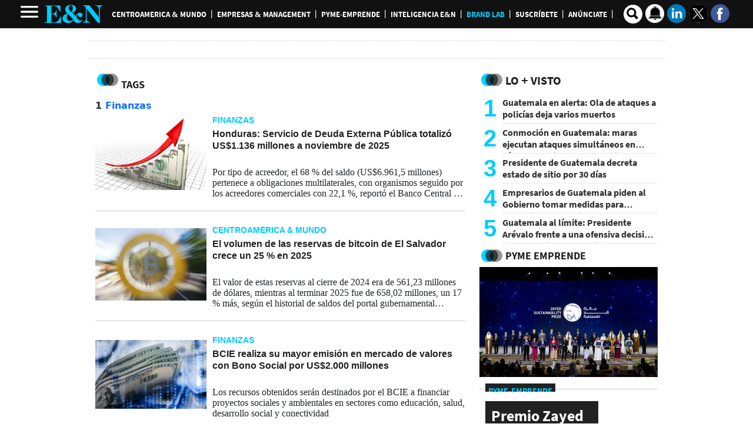

--- FILE ---
content_type: text/html
request_url: https://www.revistaeyn.com/keywords/-/meta/finanzas
body_size: 48152
content:
  <!doctype html>  <html class="ltr" dir="ltr" lang="es-HN"> <head> <meta content="text/html; charset=UTF-8" http-equiv="content-type"> <title>Finanzas</title> <link rel="shortcut icon" href="https://www.revistaeyn.com/base-portlet/webrsrc/ctxvar/b809e776-66c5-4a5f-b366-e30e246e3250.png"> <link rel="icon" sizes="192x192" href="/base-portlet/webrsrc/ctxvar/7b4ad35d-e74f-4fd1-be95-b947f5450d2b.png"> <link rel="icon" sizes="72x72" href="/base-portlet/webrsrc/ctxvar/2c1cfff5-0807-4bfb-9a26-f4e39bcafd2d.png"> <link rel="icon" sizes="36x36" href="/base-portlet/webrsrc/ctxvar/6c5634ac-cbaa-49e8-97bf-d8fe69085616.png"> <link rel="icon" sizes="48x48" href="/base-portlet/webrsrc/ctxvar/a83d883a-b3ec-4e7f-8599-c106d9f667f0.png"> <link rel="icon" sizes="144x144" href="/base-portlet/webrsrc/ctxvar/69f2c9fe-0e62-43a8-b0ee-aa9efae91007.png"> <link rel="icon" sizes="96x96" href="/base-portlet/webrsrc/ctxvar/5c3037c4-66a5-45c7-8791-06efd5460f52.png"> <style amp-custom> .mln_uppercase_mln
		{
			text-transform:uppercase
		}
		
		.mln_small-caps_mln
		{
			font-variant:small-caps
		}
		</style> <meta name="keywords" content="finanzas"> <meta name="description" content="Finanzas"> <meta name="viewport" content="width=device-width, initial-scale=1.0,maximum-scale=5.0"> <meta property="og:type" content="Article"> <meta property="og:title" content="Finanzas"> <meta property="og:description" content="Finanzas"> <meta property="og:image" content="https://www.revistaeyn.com/news-portlet/getogimage/bc16ca06-99b7-4a8b-a3e1-1c98be5c1add.jpg"> <meta property="og:url" content="https://www.revistaeyn.com/keywords/-/meta/finanzas"> <meta property="og:site_name" content="www.revistaeyn.com"> <link rel="canonical" href="https://www.revistaeyn.com/keywords/-/meta/finanzas"> <link rel="preload" href="https://www.revistaeyn.com/base-portlet/webrsrc/theme/497d71bf7746e0f00cc66b4eeb960a23.css" as="style"> <link rel="preload" href="https://www.revistaeyn.com/base-portlet/webrsrc/theme/dc0de439398a0815de27f26737b1baae.woff2" as="font" crossorigin> <link rel="preload" href="https://www.revistaeyn.com/base-portlet/webrsrc/theme/f601a9d1a849a4092a1719b010836c81.woff2" as="font" crossorigin> <link rel="preload" href="https://www.revistaeyn.com/base-portlet/webrsrc/theme/a735930205d5d68ca2c70c1469bfdba9.woff2" as="font" crossorigin> <link rel="preload" href="https://www.revistaeyn.com/base-portlet/webrsrc/theme/633fc8a64a24a35d9f635af0053b2cbc.woff2" as="font" crossorigin> <meta name="Petal-Search-site-verification" content="c28349dd8d"> <meta name="google-site-verification" content="rOSwx8MeuR-NyvwsN0nnIvk85q4dXWrrnDJabzpDEc4"> <meta name="google-site-verification" content="Eb_moz_2x191hoQTc84hzHW98WPFhwhWrvrkjA-Vd8w"> <meta name="msvalidate.01" content="9F5B88E5605A557D0978957A7FB72559"> <meta property="fb:app_id" content="190267334339162"> <meta property="fb:pages" content="255497564853"> <meta property="fb:admins" content="100001805024701"> <meta name="google-site-verification" content="wpLKcU8FgcTm_SXCXPowIAX9xYWedLCOu2UaDlmJtyU"> <style type="text/css">:root{--bs-blue:#0d6efd;--bs-indigo:#6610f2;--bs-purple:#6f42c1;--bs-pink:#d63384;--bs-red:#dc3545;--bs-orange:#fd7e14;--bs-yellow:#ffc107;--bs-green:#198754;--bs-teal:#20c997;--bs-cyan:#0dcaf0;--bs-white:#fff;--bs-gray:#6c757d;--bs-gray-dark:#343a40;--bs-primary:#0d6efd;--bs-secondary:#6c757d;--bs-success:#198754;--bs-info:#0dcaf0;--bs-warning:#ffc107;--bs-danger:#dc3545;--bs-light:#f8f9fa;--bs-dark:#212529;--bs-font-sans-serif:system-ui,-apple-system,"Segoe UI",Roboto,"Helvetica Neue",Arial,"Noto Sans","Liberation Sans",sans-serif,"Apple Color Emoji","Segoe UI Emoji","Segoe UI Symbol","Noto Color Emoji";--bs-font-monospace:SFMono-Regular,Menlo,Monaco,Consolas,"Liberation Mono","Courier New",monospace;--bs-gradient:linear-gradient(180deg,rgba(255,255,255,0.15),rgba(255,255,255,0));}@media(prefers-reduced-motion:no-preference){:root{scroll-behavior:smooth;}}body{margin:0;font-family:var(--bs-font-sans-serif);font-size:1rem;font-weight:400;line-height:1.5;color:#212529;background-color:#fff;-webkit-text-size-adjust:100%;}h1,h2{margin-top:0;margin-bottom:.5rem;font-weight:500;line-height:1.2;}h1{font-size:calc(1.375rem+1.5vw);}@media(min-width:1200px){h1{font-size:2.5rem;}}h2{font-size:calc(1.325rem+.9vw);}@media(min-width:1200px){h2{font-size:2rem;}}ul{padding-left:2rem;}ul{margin-top:0;margin-bottom:1rem;}ul ul{margin-bottom:0;}strong{font-weight:bolder;}a{color:#0d6efd;text-decoration:underline;}figure{margin:0 0 1rem;}img,svg{vertical-align:middle;}input{margin:0;font-family:inherit;font-size:inherit;line-height:inherit;}::-moz-focus-inner{padding:0;border-style:none;}::-webkit-datetime-edit-day-field,::-webkit-datetime-edit-fields-wrapper,::-webkit-datetime-edit-hour-field,::-webkit-datetime-edit-minute,::-webkit-datetime-edit-month-field,::-webkit-datetime-edit-text,::-webkit-datetime-edit-year-field{padding:0;}::-webkit-inner-spin-button{height:auto;}::-webkit-search-decoration{-webkit-appearance:none;}::-webkit-color-swatch-wrapper{padding:0;}::file-selector-button{font:inherit;}::-webkit-file-upload-button{font:inherit;-webkit-appearance:button;}.lead{font-size:1.25rem;font-weight:300;}.container,.container-fluid{width:100%;padding-right:var(--bs-gutter-x,.75rem);padding-left:var(--bs-gutter-x,.75rem);margin-right:auto;margin-left:auto;}@media(min-width:576px){.container{max-width:540px;}}@media(min-width:768px){.container{max-width:720px;}}@media(min-width:992px){.container{max-width:960px;}}@media(min-width:1200px){.container{max-width:1140px;}}@media(min-width:1400px){.container{max-width:1320px;}}@media(min-width:576px){.col-sm-12{flex:0 0 auto;width:100%;}}@media(min-width:768px){.col-md-4{flex:0 0 auto;width:33.3333333333%;}.col-md-8{flex:0 0 auto;width:66.6666666667%;}}.btn{display:inline-block;font-weight:400;line-height:1.5;color:#212529;text-align:center;text-decoration:none;vertical-align:middle;background-color:#fff0;border:1px solid #fff0;padding:.375rem .75rem;font-size:1rem;border-radius:.25rem;}.btn-primary{color:#fff;background-color:#0d6efd;border-color:#0d6efd;}.btn-sm{padding:.25rem .5rem;font-size:.875rem;border-radius:.2rem;}.nav{display:flex;flex-wrap:wrap;padding-left:0;margin-bottom:0;list-style:none;}.text-center{text-align:center!important;}.rate-widget{display:block!important;width:30px;height:30px;float:left;position:relative;margin:8px 0 8px 5px;}.ly-detail .r01{margin-bottom:10px;text-align:center;max-height:250px;}.r02{padding-top:10px;border-top:none;}.notafull .article-section{padding-bottom:15px;margin-bottom:15px;border-bottom:1px dotted #ccc;}.notafull .article-section span{font:700 24px/30px 'Source Sans Pro';color:#333;text-transform:uppercase;}.notafull .article-section span::before{content:" ";background:url(https://www.revistaeyn.com/base-portlet/webrsrc/theme/0b15c6771073f11a8f4263118452676b.png) -106px -48px no-repeat;width:44px;height:35px;float:left;position:relative;}.notafull .multimedia{width:100%!important;}.notafull .multimedia ul{list-style:none;padding:0;margin:0;}.notafull .headline{font:700 38px/46px 'Source Sans Pro',sans serif;color:#333;float:left;position:relative;width:100%;margin-bottom:20px;}.notafull .subheadline h2{font:italic 18px/22px sans-serif;margin-bottom:1.6em;color:#444;}.notafull .cutline-text{display:block;padding:5px 0;font:300 14px/16px arial;}.notafull figure img{width:100%;height:auto;}h2.entradilla{font:italic 19px source-sans-pro!important;}.metas .template-meta-favorite-action,.metas span{display:none;}.relacionadas .relatedContent .icon{display:none;}.brandlab_wg span.icon{display:none;}@media only screen and (max-width:600px){.rate-widget{float:right;}.notafull .article-section span{font:700 18px/32px 'Source Sans Pro';}.notafull .headline{font:700 32px/34px 'Source Sans Pro',sans serif;}.notafull .multimedia{margin-bottom:20px;}}</style> <link href="https://www.revistaeyn.com/base-portlet/webrsrc/theme/497d71bf7746e0f00cc66b4eeb960a23.css" rel="stylesheet" type="text/css"> <script type="text/javascript" src="/base-portlet/webrsrc/4534d4b20f1f56bf500585066ca52cc8.js"></script> <script type="text/javascript">/*<![CDATA[*/var ITER=ITER||{};ITER.CONTEXT=ITER.CONTEXT||{};ITER.CONTEXT.sections=[];ITER.CONTEXT.isArticlePage=function(){return false};ITER.CONTEXT.articleId="";ITER.CONTEXT.contextIs=function(a){return a==="MetadataPage"};ITER.HOOK=ITER.HOOK||{};ITER.HOOK.onDisqusNewComment=function(a){};ITER.RESOURCE=ITER.RESOURCE||{};ITER.RESOURCE.Deferred=function(){var b;var a;var c=new Promise(function(e,d){b=e;a=d});c.resolve=b;c.reject=a;return c};ITER.RESOURCE.onLoad=ITER.RESOURCE.onLoad||[];ITER.RESOURCE.onInit=ITER.RESOURCE.onInit||[];ITER.RESOURCE.onLoad["util-http"]=new ITER.RESOURCE.Deferred();ITER.RESOURCE.onLoad["util-url"]=new ITER.RESOURCE.Deferred();ITER.RESOURCE.onLoad["util-cookie"]=new ITER.RESOURCE.Deferred();ITER.RESOURCE.onLoad["util-event"]=new ITER.RESOURCE.Deferred();ITER.RESOURCE.onLoad["util-message"]=new ITER.RESOURCE.Deferred();ITER.RESOURCE.onLoad.statistics=new ITER.RESOURCE.Deferred();ITER.RESOURCE.onLoad.reading=new ITER.RESOURCE.Deferred();ITER.RESOURCE.onLoad.konami=new ITER.RESOURCE.Deferred();ITER.RESOURCE.onLoad.adblock=new ITER.RESOURCE.Deferred();ITER.RESOURCE.onLoad.captcha=new ITER.RESOURCE.Deferred();ITER.RESOURCE.onLoad["iter-ui-tabs"]=new ITER.RESOURCE.Deferred();ITER.RESOURCE.onLoad["autocomplete-js"]=new ITER.RESOURCE.Deferred();ITER.RESOURCE.onLoad.form=new ITER.RESOURCE.Deferred();ITER.RESOURCE.onLoad["teaser-date"]=new ITER.RESOURCE.Deferred();ITER.RESOURCE.onLoad["search-date"]=new ITER.RESOURCE.Deferred();ITER.RESOURCE.onLoad.unregister=new ITER.RESOURCE.Deferred();ITER.RESOURCE.onLoad.recommendations=new ITER.RESOURCE.Deferred();ITER.RESOURCE.onLoad.surveys=new ITER.RESOURCE.Deferred();ITER.RESOURCE.onLoad["embed-article"]=new ITER.RESOURCE.Deferred();ITER.RESOURCE.CUSTOM=ITER.RESOURCE.CUSTOM||{};ITER.USER=ITER.USER||{};ITER.USER.id="";/*]]>*/</script> <script type="text/javascript" src="/html/js/iter-libraries/iter-util-url.js?v=4.1.17639892" defer onload="ITER.RESOURCE.onLoad['util-url'].resolve(true)"></script> <script type="text/javascript" src="/html/js/iter-libraries/iter-util-cookie.js?v=4.1.17639892" defer onload="ITER.RESOURCE.onLoad['util-cookie'].resolve(true)"></script> <script type="text/javascript" src="/html/js/iter-libraries/iter-konami.js?v=4.1.17639892" defer onload="ITER.RESOURCE.onLoad['konami'].resolve(true)"></script> <script type="text/javascript" src="/html/js/iter-libraries/iter-util-http.js?v=4.1.17639892" defer onload="ITER.RESOURCE.onLoad['util-http'].resolve(true)"></script> <script type="text/javascript" src="/html/js/iter-libraries/iter-statistics.js?v=4.1.17639892" defer onload="ITER.RESOURCE.onLoad['statistics'].resolve(true)"></script> <script type="text/javascript" src="/html/js/iter-libraries/iter-recommendations.js?v=4.1.17639892" defer onload="ITER.RESOURCE.onLoad['recommendations'].resolve(true)"></script> <script type="text/javascript" src="/html/js/iter-libraries/iter-util-message.js?v=4.1.17639892" defer onload="ITER.RESOURCE.onLoad['util-message'].resolve(true)"></script> <script>/*<![CDATA[*/jQryIter.u="";/*]]>*/</script> <script type="text/javascript">/*<![CDATA[*/(function(a){a.contextSections=function(){return[]};a.contextIsArticlePage=function(){return false};a.articleId=function(){return""};a.contextIs=function(b){if(b=="HomePage"){return false}else{if(b=="ArticlePage"){return false}else{if(b=="SearchPage"){return false}else{if(b=="SectionPage"){return false}else{if(b=="MetadataPage"){return true}}}}}}})(jQryIter);/*]]>*/</script> <script async src="https://592d55dc-b875-4064-be1b-c660712b24d7.edge.permutive.app/592d55dc-b875-4064-be1b-c660712b24d7-web.js"></script> <script>/*<![CDATA[*/!function(g,d,b){if(!g){g=g||{},window.permutive=g,g.q=[],g.config=b||{},g.config.apiKey=d,g.config.environment=g.config.environment||"production";for(var f=["addon","identify","track","trigger","query","segment","segments","ready","on","once","user","consent"],c=0;c<f.length;c++){var a=f[c];g[a]=function(h){return function(){var e=Array.prototype.slice.call(arguments,0);g.q.push({functionName:h,arguments:e})}}(a)}}}(window.permutive,"5d9fb012-e2e4-4871-9f9a-c52b753087dd",{});window.googletag=window.googletag||{},window.googletag.cmd=window.googletag.cmd||[],window.googletag.cmd.push(function(){if(0===window.googletag.pubads().getTargeting("permutive").length){var a=window.localStorage.getItem("_pdfps");window.googletag.pubads().setTargeting("permutive",a?JSON.parse(a):[])}});/*]]>*/</script> <script>/*<![CDATA[*/var datePublished_,headline_,type_,byline_,author_,kwords="";var keywords_=new Array();datePublished_=$("meta[property='date-published']").attr("content");type_=$("meta[property='tipo-contenido']").attr("content");headline_=$("meta[name='mas-notification-title']").attr("content");byline1=$("meta[name='mas-notification-body']").attr("content");byline1=byline1.replace("<p>","");byline1=byline1.replace("</p>","");byline_=byline1;author_=$("meta[property='creator']").attr("content");if($("meta[name='keywords']").lenght==1){kwords=$("meta[name='keywords']").content}else{$("meta[name='keywords']").each(function(a,b){keywords_.push(b.content)});kwords=keywords_};/*]]>*/</script> <script type="text/javascript">/*<![CDATA[*/if(jQryIter.contextIsArticlePage()){permutive.addon("web",{page:{article:{headline:headline_,byline:byline_,section:"${SectionName}",authors:[author_],type:type_,keywords:kwords},classifications_watson:{keywords:"$alchemy_keywords",categories:"$alchemy_taxonomy",sentiment:"$alchemy_document_sentiment",concepts:"$alchemy_concepts",entities:"$alchemy_entities"}}})}else{if($("meta[name='keywords']").lenght==1){kwords=$("meta[name='keywords']").content}else{$("meta[name='keywords']").each(function(a,b){keywords_.push(b.content)});kwords=keywords_}permutive.addon("web",{page:{article:{section:"${SectionName}",type:"Seccion",keywords:kwords},classifications_watson:{keywords:"$alchemy_keywords",categories:"$alchemy_taxonomy",sentiment:"$alchemy_document_sentiment",concepts:"$alchemy_concepts",entities:"$alchemy_entities"}}})};/*]]>*/</script> <script>/*<![CDATA[*/var advertisingClassification="${advertisingClassification}";var journalismType="Estandar";window.dataLayer=window.dataLayer||[];if($("meta[data-voc-name='advertising_classification']").filter("meta[content='no gae']").size()>0||"${SectionName}"=="Sucesos"||"${SectionName}"=="Sexo y pareja"){advertisingClassification="1"}if($("meta[data-voc-name='journalism_type']").filter("meta[content='agenda propia']").size()>0){journalismType="Agenda Propia"}else{if($("meta[data-voc-name='journalism_type']").filter("meta[content='Patrocinada']").size()>0){journalismType="Nota_Patrocinada";adType="Nota_Patrocinada"}}if(jQryIter.contextIsArticlePage()){window.dataLayer.push({event:"pageview",dimension1:$("meta[property='creator']").attr("content"),dimension2:$("meta[property='date-published']").attr("content"),dimension3:$("meta[property='tipo-contenido']").attr("content"),dimension4:"${SectionFriendlyName}",dimension5:advertisingClassification,dimension6:journalismType})};/*]]>*/</script> <script>/*<![CDATA[*/var id_GTM="GTM-5GQB7TP";if(window.location.href.indexOf("pk_campaign=MASwpn")>0){(function(e,b){var c=e.getElementsByTagName(b)[0];var a=e.createElement(b);a.async=true;a.src="https://www.googletagmanager.com/gtag/js?id="+id_GTM;c.parentNode.insertBefore(a,c)})(document,"script");window.dataLayer=window.dataLayer||[];window.dataLayer.push({event:"pageview",mpn_csource:"maswpn",mpn_cmedium:"pushnotification",mpn_cname:"maswpn"});console.log("TGM - MAS v1")}else{if(/MagPOC/i.test(window.navigator.userAgent)){id_GTM="GTM-NQDSFDV"}(function(b,m,h,a,g){b[a]=b[a]||[];b[a].push({"gtm.start":new Date().getTime(),event:"gtm.js"});var k=m.getElementsByTagName(h)[0],e=m.createElement(h),c=a!="dataLayer"?"&l="+a:"";e.async=true;e.src="https://www.googletagmanager.com/gtm.js?id="+g+c;k.parentNode.insertBefore(e,k)})(window,document,"script","dataLayer",id_GTM);window.dataLayer=window.dataLayer||[];console.log("TGM - v1")}console.log(id_GTM);console.log(dataLayer);function gtag(){dataLayer.push(arguments)};/*]]>*/</script> <script></script> <script type="text/javascript">/*<![CDATA[*/
var journalismType = "Estandar";

    
    if ($("meta[data-voc-name='journalism_type']").filter("meta[content='agenda propia']").size() > 0) {
        journalismType = 'Agenda Propia';
    } else if ($("meta[data-voc-name='journalism_type']").filter("meta[content='Patrocinada']").size() > 0) {
        journalismType = 'Nota_Patrocinada';
    }
        if($("meta[data-voc-name='journalism_type']").filter("meta[content='Mesa de Valor Agregado']").size() > 0){
           journalismType = 'Mesa de Valor Agregado';
         }

let tipoContenido=$("meta[property='tipo-contenido']").attr('content');
const seccionFriendlyname='${SectionFriendlyName}';
let tipoPeriodismo=',Tipo periodismo: '+journalismType;

let tipoContenidoChartbeat=tipoContenido;
if(tipoContenido===undefined){
tipoContenido='';
tipoContenidoChartbeat=''
}else{

tipoContenido=',Tipo Contenido: '+tipoContenido;

}

let seccion='${SectionFriendlyName}'+tipoContenido+tipoPeriodismo;

if (!jQryIter.contextIsArticlePage()) {
seccion=seccionFriendlyname;

}



    let Autor=$("meta[property='creator']").attr('content');
    if(Autor===undefined){
        Autor='';

}

  (function() {
    /** CONFIGURATION START **/
    var _sf_async_config = window._sf_async_config = (window._sf_async_config || {});
    _sf_async_config.uid = 21622;
    _sf_async_config.domain = 'revistaeyn.com'; 
    _sf_async_config.flickerControl = false;
    _sf_async_config.useCanonical = true;
    _sf_async_config.useCanonicalDomain = true;
    _sf_async_config.sections =seccion ; 
    _sf_async_config.authors = Autor; 
_sf_async_config.type = tipoContenidoChartbeat;
_sf_async_config.sponsorName =journalismType;
_sf_async_config.mobileApp = true;
    /** CONFIGURATION END **/
    function loadChartbeat() {
        var e = document.createElement('script');
        var n = document.getElementsByTagName('script')[0];
        e.type = 'text/javascript';
        e.async = true;
        e.src = '//static.chartbeat.com/js/chartbeat.js';
        n.parentNode.insertBefore(e, n);
    }
    loadChartbeat();
  })();



/*]]>*/</script> <script async src="//static.chartbeat.com/js/chartbeat_mab.js"></script> <script async src="https://securepubads.g.doubleclick.net/tag/js/gpt.js"></script> <script>/*<![CDATA[*/
             var isHonduras=true;
/*----isMobile----*/
//++++++++++++++++++++++++++++++++++++++++++++++++++++++
var isMobileEnvironment = /Android|webOS|iPhone|iPod|BlackBerry|IEMobile|OperaMini/i.test(navigator.userAgent);
var userAgentTablet = navigator.userAgent.toLowerCase();
if (isMobileEnvironment && (userAgentTablet.search("android") > -1) && !(userAgentTablet.search("mobile") > -1)){
	isMobileEnvironment=false;
}
userAgent = window.navigator.userAgent.toLowerCase();
safari = /safari/.test( userAgent );
ios = /iphone|ipod|ipad/.test( userAgent );
ipad = /ipad/.test( userAgent );
//PARA APP TABLES ANDROID = VERSION MOVIL
if( userAgent.search("Mozilla/5.0 (Linux; U; Android 4.0.4; es-es; GT-P7510 Build/IMM76D) AppleWebKit/534.30 (KHTML, like Gecko) Version/4.0 Safari/534.30") > -1 ) {
	isMobileEnvironment=false;
}
//++++++++++++++++++++++++++++++++++++++++++++++++++++++

/*----AdGallery----*/

 function adGallery(divId, position) {
        if (1 == position) {
            googletag.cmd.push(function () {
                var slot = googletag.defineSlot('/3383164/EYN_M_Section_300x250_A', [300, 250], divId).addService(googletag.pubads());
                googletag.display(divId);
                googletag.pubads().refresh([slot]);

            });
        } else if (2 == position) {
            googletag.cmd.push(function () {
                var slot = googletag.defineSlot('/3383164/EYN_M_Section_300x250_B', [300, 250], divId).addService(googletag.pubads());
                googletag.display(divId);
                googletag.pubads().refresh([slot]);

            });
        } else if (3 == position) {
            googletag.cmd.push(function () {
                var slot = googletag.defineSlot('/3383164/EYN_M_Section_300x250_C', [300, 250], divId).addService(googletag.pubads());
                googletag.display(divId);
                googletag.pubads().refresh([slot]);

            });
        }
    }




             //funciones JS para AD
             //define los espacios de R89 segun los parametros indicados
             var isApp = /MagPOC/i.test(window.navigator.userAgent);
             isHonduras = typeof r89 === 'undefined';
             gtmDeviceType = isMobileEnvironment ? 'mobile' : 'desktop';
             var adType = 'Section'.trim() || "Section";
             var ads = true;
             var advertisingClassification = '${advertisingClassification}';
             var journalismType = "Estandar";
         
             if (adType == 'Inicio' && isMobileEnvironment) {
                 adType = "Home";
             }
         
             if ($("meta[data-voc-name='advertising_classification']").filter("meta[content='no gae']").size() > 0 || '${SectionName}' == 'Sucesos' || '${SectionName}' == 'Sexo y pareja') {
                 advertisingClassification = '1';
             }
         
             if ($("meta[data-voc-name='journalism_type']").filter("meta[content='agenda propia']").size() > 0) {
                 journalismType = 'Agenda Propia';
             } else if ($("meta[data-voc-name='journalism_type']").filter("meta[content='Patrocinada']").size() > 0) {
                 journalismType = 'Nota_Patrocinada';
                 adType = 'Nota_Patrocinada';
             }
         
             //Crea el llamado display segun los parametros indicados
             function displayAd(dimension = "300x250", brand, adaptative = false) {
                 let current_position;
                 let spaceName;
         
                 if (dimension) {
                     switch (dimension) {
                         case "980x250":
                             if (adaptative && isMobileEnvironment) {
                                 dimension = "300x250"; // Asignar valor de dimension correcto en caso de adaptativo
                                 current_position = ++last_banner300x250_displayed;
                             } else {
                                 current_position = ++last_banner980x250_displayed;
                             }
         
                             break;
                         case "300x600":
                             if (adaptative && !isMobileEnvironment) {
                                 dimension = '980x250';
                                 current_position = ++last_banner980x250_displayed;
                             } else {
                                 current_position = ++last_banner300x600_displayed;
                             }
                             break;
         
                         case "300x600x250M":
                             if (isMobileEnvironment) {
                                 dimension = "300x250";
                                 current_position = ++last_banner300x250_displayed;
                             } else {
                                 dimension = "300x600";
                                 current_position = ++last_banner300x600_displayed;
                             }
                             break;
                         case "300x250":
                             //valida si es adaptativo y esta en escritorio
                             if (adaptative && !isMobileEnvironment) {
                                 dimension = "980x250";
                                 current_position = ++last_banner980x250_displayed;
                             } else {
                                 current_position = ++last_banner300x250_displayed;
                             }
                             break;
                         default:
                             dimension = "300x250";
                             current_position = ++last_banner300x250_displayed;
                             break;
                     }
         
                     if (current_position >= 0 && ad_alias[current_position]) {
                         spaceName = `${dimension}_${ad_alias[current_position]}`;
         
                         // Crear el nuevo div con ID y clase
                         const newDiv = document.createElement("div");
                         newDiv.id = spaceName;
                         newDiv.className = "ad_block";
         
                         // Insertar el nuevo div antes del script actual
                         document.currentScript.parentNode.insertBefore(
                             newDiv,
                             document.currentScript
                         );
         
                         // Ejecutar el script de Google Tag Manager
         
                         googletag.cmd.push(() => {
                             googletag.display(spaceName);
                         });
                     }
                 }
             }
             //define el numero de espacios solicitados segun dimension indicada
             function defineSlots(dimension_name, dimension_array, brand, max) {
                 if (max >= 0) {
                     for (let index = 0; index < max; index++) {
                         const enviroment = isMobileEnvironment ? "M" : "D";
                         let id_path = "/3383164/" + brand + "_" + enviroment + "_";
                         let letter = ad_alias[index] || "";
                         let path = id_path + adType + "_" + dimension_name + "_" + letter;
                         let alias = dimension_name + "_" + letter;
                         //console.log("Definiendo slot con path:", path, "y alias:", alias);
                         try {
                             let slot = googletag.defineSlot(path, dimension_array, alias).setTargeting("carga", "lazyload").addService(googletag.pubads());
                             if (slot) {
                                 adSlots.push(slot);
                             } else {
                                 console.log("Error al definir espacio: " + path);
                             }
                         } catch (err) {
                             console.log(
                                 "ocurrio un error al definir el slot: " +
                                 alias +
                                 " | error:  " +
                                 err.message
                             );
                         }
                     }
                 }
             }
             //Configura los espacios y tiempo de refresh
             function setupAdRefresh(adSlots, secondsToWait = 30, refreshKey = "refresh", refreshValue = "true") {
         
                 // Asigna el targeting de refresh a cada anuncio
                 adSlots.forEach(function (adSlot) {
                     adSlot.setTargeting(refreshKey, refreshValue);
                 });
         
                 // Agrega un listener para hacer refresh en cada slot después de la visualización
                 googletag.pubads().addEventListener("impressionViewable", function (event) {
                     var slot = event.slot;
                     if (slot.getTargeting(refreshKey).indexOf(refreshValue) > -1) {
                         setTimeout(function () {
                             googletag.pubads().refresh([slot]);
                             //console.log("Refresh on slot " + slot.getSlotElementId());
                         }, secondsToWait * 1000);
                     }
                 });
             }
             // Define espacios de Ad entre el texto | solucion temporal
         
             // Amazon Publisher Services (APS) permite realizar una subasta en tiempo real para mostrar anuncios
             !(function (a9, a, p, s, t, A, g) {
                 if (a[a9]) return;
         
                 function q(c, r) {
                     a[a9]._Q.push([c, r]);
                 }
                 a[a9] = {
                     init: function () {
                         q("i", arguments);
                     },
                     fetchBids: function () {
                         q("f", arguments);
                     },
                     setDisplayBids: function () { },
                     targetingKeys: function () {
                         return [];
                     },
                     _Q: [],
                 };
                 A = p.createElement(s);
                 A.async = !0;
                 A.src = t;
                 g = p.getElementsByTagName(s)[0];
                 g.parentNode.insertBefore(A, g);
             })(
                 "apstag",
                 window,
                 document,
                 "script",
                 "//c.amazon-adsystem.com/aax2/apstag.js"
             );
             apstag.init({
                 pubID: "03c4db9e-bacf-4a4a-a134-7a5f911c7cee",
                 adServer: "googletag",
                 simplerGPT: true,
             });
         
         
             window.googletag = window.googletag || {};
             googletag.cmd = googletag.cmd || [];
             var brand = 'EYN';
             var ad_alias = ['A', 'B', 'C', 'D', 'E', 'F', 'G', 'H', 'I', 'J', 'K', 'L', 'M', 'N', 'O', 'P'];
             var gtmDeviceType = isMobileEnvironment ? 'mobile' : 'desktop';
             var adSectionName = '${SectionName}'.replace(/[?&¿ ]/g, '');
             var SectionFriendlyName = '${SectionFriendlyName}';
             var baseSection = SectionFriendlyName.split('/');
             var adSlots = [], metadatos = [], r89Slots = [];
             var anchor_Slot = {};
             var interstitialSlot = {};
         
             /* Indicadores de banner mostrados segun su dimension/size */
             var last_banner980x250_displayed = -1, last_banner300x250_displayed = -1, last_banner300x600_displayed = -1, last_banner320x100_displayed = -1, last_banner160x600_displayed = -1;
         
             /**valores maximos de espacion segun seccion y entorno (movil o escritorio) **/
             //320x100
             var max_320x100_mobile = 1;
             //300x250
             var max_300x250_section_mobile = (parseInt('4') || 0);
             var max_300x250_section_desk = (parseInt('4') || 0);
             var max_300x250_detail_mobile = (parseInt('4') || 0);
             var max_300x250_detail_desk = (parseInt('4') || 0);
         
             //300x600
             var max_300x600_section_mobile = (parseInt('1') || 0);
             var max_300x600_section_desk = (parseInt('1') || 0);
             var max_300x600_detail_mobile = (parseInt('1') || 0);
             var max_300x600_detail_desk = (parseInt('1') || 0);
             //980x250
             var max_980x250_section_desk = (parseInt('2') || 0);
             var max_980x250_detail_desk = (parseInt('2') || 0);
             var max_text_300x250 = 0;
             //condiciones para limites de espacios en fotogaleria
         
             if (jQryIter.contextIsArticlePage()) {
                 // Determina el meta tag según el tipo de anuncio
                 let metaTagName = 'fotogaleria';
                 let metaTag = document.querySelector(`meta[name="${metaTagName}"]`);
                 // Verifica si el meta tag existe y obtiene el valor de "content"
                 if (metaTag == null) {
                     metaTagName = 'paragraphCount';
                     metaTag = document.querySelector(`meta[name="${metaTagName}"]`);
                 }
         
         
                 if (metaTag != null) {
                     // Obtiene el valor de "content"
                     try {
                         contentValue = parseInt(metaTag.getAttribute('content'), 10);
                     } catch (err) {
                         console.log("Error al obtener valor del metadato");
                     }
         
                     if (!isNaN(contentValue)) {
         
                         // Asigna el valor máximo de espacios 300x250
                         if (metaTagName == "paragraphCount") {
                             let aditional_spaces = Math.floor(contentValue / 3);
                             max_300x250_detail_desk += aditional_spaces;
                             max_300x250_detail_mobile += aditional_spaces;
                             max_300x250_detail_desk = Math.min(max_300x250_detail_desk, ad_alias.length - 1);
                             max_300x250_detail_mobile = Math.min(max_300x250_detail_mobile, ad_alias.length - 1);
                         } else {
                             max_300x250_detail_mobile += Math.floor(contentValue);
                             max_300x250_detail_mobile = Math.min(max_300x250_detail_mobile, ad_alias.length);
                         }
         
         
                     }
                 }
         
                 $("meta[data-voc-name=topic]").each(function () {
                     metadatos.push($(this).attr('content'));
                 });
             }
         
         
             googletag.cmd.push(function () {
         
                 /*MOVIL*/
                 if (isMobileEnvironment) {
                     //---Movil--- Detalle de nota ---//
                     if (jQryIter.contextIsArticlePage()) {
                         max_banner_300x600 = max_300x600_detail_mobile;
                         max_banner_300x250 = max_300x250_detail_mobile;
                         googletag.defineSlot('/3383164/EYN_PLAYER_1X1', [1, 1], 'EYN_PLAYER_1X1').addService(googletag.pubads());
                     } else {
                         max_banner_300x600 = max_300x600_section_mobile;
                         max_banner_300x250 = max_300x250_section_mobile;
                     }
         
                     //--- Espacios 320x100 ---//
                     defineSlots('320x100', [320, 100], brand, max_320x100_mobile);
         
                     if (adType == 'Inicio' || adType == 'Home') {
                         if (!isApp) {
                             anchor_Slot = googletag.defineOutOfPageSlot("/3383164/EYN_M_Home_Adhesion_320x50", googletag.enums.OutOfPageFormat.BOTTOM_ANCHOR,);
                             interstitialSlot = googletag.defineOutOfPageSlot("/3383164/EYN_M_Home_Interstitials_320x480", googletag.enums.OutOfPageFormat.INTERSTITIAL,);
                         }
         
                     } else {
                         //-- RichMedia --//
                         if (!isApp) {
                             anchor_Slot = googletag.defineOutOfPageSlot("/3383164/EYN_M_Section_Adhesion_320x50", googletag.enums.OutOfPageFormat.BOTTOM_ANCHOR,);
                             interstitialSlot = googletag.defineOutOfPageSlot("/3383164/EYN_M_Section_Interstitials_320x480", googletag.enums.OutOfPageFormat.INTERSTITIAL,);
                         }
                     }
         
                     /*DESK*/
                 } else {
         
                     //--- Solo para Detalle de nota desk ---//
                     if (jQryIter.contextIsArticlePage() == true) {
                         max_banner_300x600 = max_300x600_detail_desk;
                         max_banner_300x250 = max_300x250_detail_desk;
                         max_banner_980x250 = max_980x250_detail_desk;
                         googletag.defineSlot('/3383164/EYN_PLAYER_1X1', [1, 1], 'EYN_PLAYER_1X1').addService(googletag.pubads());
                     } else {
                         max_banner_300x600 = max_300x600_section_desk;
                         max_banner_300x250 = max_300x250_section_desk;
                         max_banner_980x250 = max_980x250_section_desk;
                     }
         
         
                     /*********Comunes entre detalle y seccion*****/
         
                     defineSlots('980x250', [[980, 250], [728, 90]], brand, max_banner_980x250);
         
                     //-- RichMedia y espacios especiales --//
                     if (adType == 'Inicio' || adType == 'Home') {
                         if (!isApp) {
                             interstitialSlot = googletag.defineOutOfPageSlot("/3383164/EYN_D_Home_Interstitials_800x600", googletag.enums.OutOfPageFormat.INTERSTITIAL,);
                             anchor_Slot = googletag.defineOutOfPageSlot("/3383164/EYN_D_Home_Adhesion_728x90", googletag.enums.OutOfPageFormat.BOTTOM_ANCHOR,);
                         }
         
                         adSlots.push(googletag.defineSlot('/3383164/EYN_D_Inicio_160x600_A', [160, 600], '160x600_LA').addService(googletag.pubads()));
                         adSlots.push(googletag.defineSlot('/3383164/EYN_D_Inicio_160x600_B', [160, 600], '160x600_LB').addService(googletag.pubads()));
         
                     } else {
                         adSlots.push(googletag.defineSlot('/3383164/EYN_D_Section_160x600_A', [160, 600], '160x600_LA').addService(googletag.pubads()));
                         adSlots.push(googletag.defineSlot('/3383164/EYN_D_Section_160x600_B', [160, 600], '160x600_LB').addService(googletag.pubads()));
         
                         if (!isApp) {
                             interstitialSlot = googletag.defineOutOfPageSlot("/3383164/EYN_D_Section_Interstitials_800x600", googletag.enums.OutOfPageFormat.INTERSTITIAL,);
                             anchor_Slot = googletag.defineOutOfPageSlot("/3383164/EYN_D_Section_Adhesion_728x90", googletag.enums.OutOfPageFormat.BOTTOM_ANCHOR,);
                         }
                     }
                 }
         
         
         
                 /*********Comunes entre detalle y seccion sin importar si es seccion, detalle , movil o desktop*****/
                 //--- Espacios 300x250 ---//
                 defineSlots('300x250', [300, 250], brand, max_banner_300x250);
                 //--- Espacios 300x250 ---//
                 defineSlots('300x600', [[300, 600], [160, 600]], brand, max_banner_300x600);
         
                 //Activa la carga en modo lazyload para los slots con .setTargeting('carga', 'lazyload')
                 googletag.pubads().enableLazyLoad({
                     fetchMarginPercent: 350,
                     renderMarginPercent: 150,
                     mobileScaling: 1.5
                 });
                 // Numero de segundos a esperar para hacer refresh
                 var SECONDS_TO_WAIT_AFTER_VIEWABILITY = 30;
                 var REFRESH_KEY = 'refresh';
                 var REFRESH_VALUE = 'true';
         
                 if (anchor_Slot) {
                     anchor_Slot.setTargeting("test", "anchor").addService(googletag.pubads());
                     adSlots.push(anchor_Slot);
                     console.log("Anchor_top ad is initialized");
                 }
         
                 if (interstitialSlot) {
                     interstitialSlot.addService(googletag.pubads()).setConfig({
                         interstitial: {
                             triggers: {
                                 navBar: true,
                                 unhideWindow: true,
                             },
                         },
                     });
                     console.log("Intertitial ad is initialized");
                 } else {
                     console.warn("El slot interstitial no es compatible con este dispositivo o página.");
                 }
         
         
         
                 setupAdRefresh(adSlots, SECONDS_TO_WAIT_AFTER_VIEWABILITY, REFRESH_KEY, REFRESH_VALUE);
         
                 googletag.pubads().disableInitialLoad();
                 googletag.pubads().enableSingleRequest();
                 googletag.pubads().setTargeting(REFRESH_KEY, REFRESH_VALUE);
                 googletag.pubads().setTargeting('Section_EH', adSectionName);
                 googletag.pubads().setTargeting('Clasificacion', advertisingClassification);
                 googletag.pubads().setTargeting('palabras_clave', metadatos);
                 // Enable all services
         
                 apstag.fetchBids({
                     timeout: 2000
                 },
                     function (bids) {
                         apstag.setDisplayBids();
                         googletag.pubads().refresh();
                     });
         
         
                 var retryAttempts = {}; // Contador por slot
         
                 googletag.pubads().addEventListener('slotRenderEnded', function (event) {
                     var slot = event.slot;
                     var slotId = slot.getSlotElementId();
         
                     if (!retryAttempts[slotId]) {
                         retryAttempts[slotId] = 0;
                     }
         
                     if (event.isEmpty && retryAttempts[slotId] < 3) { // Máximo 3 intentos
                         retryAttempts[slotId]++;
                         //console.log(`Intento ${retryAttempts[slotId]} para el slot "${slotId}"`);
                         setTimeout(function () {
                             googletag.pubads().refresh([slot]);
                         }, 2000);
                     } else if (event.isEmpty) {
                         console.log(`El slot "${slotId}" alcanzó el máximo de intentos.`);
                     }
                 });
         
                 googletag.enableServices();
             });
         
         /*]]>*/</script> </head> <body class=" controls-visible signed-out public-page"> <script type="text/javascript">/*<![CDATA[*/jQryIter(document).on("click",".ui-accordion-header",function(){jQryIter(window).resize()});/*]]>*/</script> <div class="iter-page-frame"> <header class="iter-header-wrapper" id="iter-header-wrapper">  <div class="portlet-boundary portlet-static-end portlet-nested-portlets"> <div id="ly-header" class="ly-header"> <div class="container-fluid"> <div class="row h-r01"> <div class="col portlet-column nopadding" id="h-r01"> <div id="296915598" class="portlet-boundary portlet-static-end menu-portlet menu_burger"> <div id="menu_296915598" class="menu_secc_unfolded mega_menu simple vertical"> <div class="nav-dropdown nav noSubNav"> <ul class="parent-nav lst cf"> <li class="lst-item tabnav  sect-113 sect-cf36ea4ecc6ded4cdf3cfcab82e6b342"> <a href="/" class="tab-item lnk" title="INICIO"> <span class="iconBefore"></span> <span class="sectionName">INICIO</span> <span class="iconAfter"></span> </a> </li> <li class="lst-item tabnav  sect-115 sect-47509c6e4f8f8f1ac9f7b83124ce2bbd"> <a href="/centroamericaymundo" class="tab-item lnk" title="CENTROAMÉRICA &amp; MUNDO"> <span class="iconBefore"></span> <span class="sectionName">CENTROAMÉRICA &amp; MUNDO</span> <span class="iconAfter"></span> </a> </li> <li class="lst-item tabnav  sect-116 sect-972595e1df834779a3ec7e41e1ac168b"> <a href="/empresasymanagement" class="tab-item lnk" title="EMPRESAS &amp; MANAGEMENT"> <span class="iconBefore"></span> <span class="sectionName">EMPRESAS &amp; MANAGEMENT</span> <span class="iconAfter"></span> </a> </li> <li class="lst-item tabnav  sect-220 sect-11092aa83fecdb83fa87e9ade72945f8"> <a href="/finanzas" class="tab-item lnk" title="FINANZAS"> <span class="iconBefore"></span> <span class="sectionName">FINANZAS</span> <span class="iconAfter"></span> </a> </li> <li class="lst-item tabnav  sect-221 sect-dfd60c2ba88598f670da584d88841733"> <a href="/tecnologia-cultura-digital" class="tab-item lnk" title="TECNOLOGÍA &amp; CULTURA DIGITAL"> <span class="iconBefore"></span> <span class="sectionName">TECNOLOGÍA &amp; CULTURA DIGITAL</span> <span class="iconAfter"></span> </a> </li> <li class="lst-item tabnav  sect-219 sect-d7d5541e75b095826d0d2d3b7b522d56"> <a href="/eyn-brandlab" class="tab-item lnk" title="E&amp;N BRAND LAB"> <span class="iconBefore"></span> <span class="sectionName">E&amp;N BRAND LAB</span> <span class="iconAfter"></span> </a> </li> <li class="lst-item tabnav  sect-222 sect-e0ec3af237385a384d58dfa1b70b14d6"> <a href="/inteligencia-eyn" class="tab-item lnk" title="INTELIGENCIA E&amp;N"> <span class="iconBefore"></span> <span class="sectionName">INTELIGENCIA E&amp;N</span> <span class="iconAfter"></span> </a> </li> <li class="lst-item tabnav  sect-223 sect-2f5d55729803f7c2bdf0f0090d871ebc"> <a href="/ocio" class="tab-item lnk" title="OCIO"> <span class="iconBefore"></span> <span class="sectionName">OCIO</span> <span class="iconAfter"></span> </a> </li> <li class="lst-item tabnav  sect-382 sect-92e0c90f1ea5b4161871cb011691b490"> <a href="/fotogalerias" class="tab-item lnk" title="FOTOGALERÍAS"> <span class="iconBefore"></span> <span class="sectionName">FOTOGALERÍAS</span> <span class="iconAfter"></span> </a> </li> <li class="lst-item tabnav  sect-3991 sect-c41632fd9e1e31d84e45449d8c6bd16a"> <a href="/eyn-videos" class="tab-item lnk" title="VIDEOS"> <span class="iconBefore"></span> <span class="sectionName">VIDEOS</span> <span class="iconAfter"></span> </a> </li> <li class="lst-item tabnav  sect-226 sect-f7ea00936be8e6f4be845b6cafdeeaf2"> <div class="tab-grp"> <a href="/especiales" class="tab-item lnk" title="ESPECIALES"> <span class="iconBefore"></span> <strong class="sectionName">ESPECIALES</strong> <span class="iconAfter"></span> </a> <span class="hasChildsIcon"></span> <div class="child-nav cf"> <ul class="lst-std lst level-2"> <div class="lst-items"> <li class="lst-item   sect-5434 sect-9ab6a36a8ac69e1ff3fc1c3e724b52d3"> <a href="/especiales/reputacion-ca" class=" lnk" title="REPUTACIÓN CA"> <span class="iconBefore"></span> <span class="sectionName">REPUTACIÓN CA</span> <span class="iconAfter"></span> </a> </li> <li class="lst-item   sect-229 sect-ba950dbaf39f4026b600c8062fd1d65b"> <a href="/especiales/admirados" class=" lnk" title="ADMIRADOS"> <span class="iconBefore"></span> <span class="sectionName">ADMIRADOS</span> <span class="iconAfter"></span> </a> </li> <li class="lst-item   sect-230 sect-ed92db5683c85082457a01ede9167e22"> <a href="/especiales/lovemarks" class=" lnk" title="LOVEMARKS"> <span class="iconBefore"></span> <span class="sectionName">LOVEMARKS</span> <span class="iconAfter"></span> </a> </li> <li class="lst-item   sect-228 sect-2eca9894c702df0282b4db4af1588998"> <a href="/especiales/rse" class=" lnk" title="RSE"> <span class="iconBefore"></span> <span class="sectionName">RSE</span> <span class="iconAfter"></span> </a> </li> <li class="lst-item   sect-1472 sect-eb339c0a44acf19fb7dbd3b9ec955d26"> <a href="/especiales/tom" class=" lnk" title="TOM"> <span class="iconBefore"></span> <span class="sectionName">TOM</span> <span class="iconAfter"></span> </a> </li> <li class="lst-item   sect-2317 sect-98527b97a12fed7b98a937acf225ca8d"> <a href="/especiales" class=" lnk" title="MAS ESPECIALES..."> <span class="iconBefore"></span> <span class="sectionName">MAS ESPECIALES...</span> <span class="iconAfter"></span> </a> </li> </div> </ul> </div> </div> </li> <li class="lst-item tabnav  sect-2124 sect-ee3dc96e7dda15e7b64c272845853e4f"> <a href="/edicion-mensual" class="tab-item lnk" title="EDICIÓN MENSUAL"> <span class="iconBefore"></span> <span class="sectionName">EDICIÓN MENSUAL</span> <span class="iconAfter"></span> </a> </li> <li class="lst-item tabnav  sect-4927 sect-fac59692473ecae69a35ded9a487dd5d"> <a href="/contactos/anunciaeyn" class="tab-item lnk" title="ANÚNCIATE"> <span class="iconBefore"></span> <span class="sectionName">ANÚNCIATE</span> <span class="iconAfter"></span> </a> </li> <li class="lst-item tabnav  sect-225 sect-284880c0ad74e4643e3a260634c6fb4d"> <a href="/suscribase" class="tab-item lnk" title="SUSCRÍBETE"> <span class="iconBefore"></span> <span class="sectionName">SUSCRÍBETE</span> <span class="iconAfter"></span> </a> </li> <li class="lst-item tabnav  sect-124 sect-67c0041f12e7a211eb1fe5d1f0231a37"> <a href="https://www.go.com.hn/politica-de-cookies/" rel="nofollow noopener noreferrer" class="tab-item lnk" target="_blank" title="POLÍTICAS DE COOKIES"> <span class="iconBefore"></span> <span class="sectionName">POLÍTICAS DE COOKIES</span> <span class="iconAfter"></span> </a> </li> </ul> </div> </div> </div> <div id="" class="portlet-boundary portlet-static-end velocitycontainer-portlet"> </div> <div id="" class="portlet-boundary portlet-static-end htmlcontainer-portlet"> <div> <style> .debug-mode{display:block !important;}
</style> </div> </div> <div id="" class="portlet-boundary portlet-static-end htmlcontainer-portlet menu_eyn"> <div> <div class="icon_burguer2" onclick="clickIConBurguer()"> <svg class="icono icon-menu" width="40" height="40" viewbox="0 0 24 24"> <path d="M4 7h16M4 12h16M4 17h16" stroke="#fff" stroke-width="2" stroke-linecap="round" /> </svg> <svg class="icono icon-close" width="40" height="40" viewbox="0 0 24 24"> <path d="M6 6l12 12M18 6l-12 12" stroke="#fff" stroke-width="2" stroke-linecap="round" /> </svg> </div> </div> </div> <div id="" class="portlet-boundary portlet-static-end htmlcontainer-portlet logo"> <div> <figure> <a href="/"> <img src="[data-uri]" alt="Estrategia y Negocios" title="Estrategia y Negocios" width="100" height="31&quot;"> </a> </figure> </div> </div> <div id="306250445" class="portlet-boundary portlet-static-end menu-portlet menu"> <nav> <div id="menu_306250445" class="menu_secc_unfolded "> <div class="nav-dropdown nav noSubNav"> <ul itemtype="https://schema.org/SiteNavigationElement" itemscope class="parent-nav lst cf"> <li itemprop="name" class="lst-item tabnav  sect-13 sect-10f701cc71671031f487381531cf234a"> <a itemprop="url" href="/centroamericaymundo" class="tab-item lnk" title="CENTROAMERICA &amp; MUNDO"> <span class="iconBefore"></span> <span class="sectionName">CENTROAMERICA &amp; MUNDO</span> <span class="iconAfter"></span> </a> </li> <li itemprop="name" class="lst-item tabnav  sect-14 sect-caffd105aa4bcb39d41805cefe86fa46"> <a itemprop="url" href="/empresasymanagement" class="tab-item lnk" title="EMPRESAS &amp; MANAGEMENT"> <span class="iconBefore"></span> <span class="sectionName">EMPRESAS &amp; MANAGEMENT</span> <span class="iconAfter"></span> </a> </li> <li itemprop="name" class="lst-item tabnav  sect-215 sect-ad9b28f79d0af2f0a47040de2bbad0eb"> <a itemprop="url" href="/especiales/pyme-emprende" class="tab-item lnk" title="PYME-EMPRENDE"> <span class="iconBefore"></span> <span class="sectionName">PYME-EMPRENDE</span> <span class="iconAfter"></span> </a> </li> <li itemprop="name" class="lst-item tabnav  sect-216 sect-7340641200928249d1ceb6ef344e8958"> <a itemprop="url" href="/inteligencia-eyn" class="tab-item lnk" title="INTELIGENCIA E&amp;N"> <span class="iconBefore"></span> <span class="sectionName">INTELIGENCIA E&amp;N</span> <span class="iconAfter"></span> </a> </li> <li itemprop="name" class="lst-item tabnav  sect-217 sect-c218771e5fd2d15790e1d4fbbcb87705"> <a itemprop="url" href="/eyn-brandlab" class="tab-item lnk" title="BRAND LAB"> <span class="iconBefore"></span> <span class="sectionName">BRAND LAB</span> <span class="iconAfter"></span> </a> </li> <li itemprop="name" class="lst-item tabnav  sect-218 sect-aa780b936819f09040df412da47245f8"> <a itemprop="url" href="/contactos/suscripcion-newsletter" class="tab-item lnk" title="SUSCRÍBETE"> <span class="iconBefore"></span> <span class="sectionName">SUSCRÍBETE</span> <span class="iconAfter"></span> </a> </li> <li itemprop="name" class="lst-item tabnav  sect-4556 sect-d791ae18760b6e63bf0f6e0f1f01801d"> <a itemprop="url" href="/contactos/anunciaeyn" class="tab-item lnk" title="ANÚNCIATE"> <span class="iconBefore"></span> <span class="sectionName">ANÚNCIATE</span> <span class="iconAfter"></span> </a> </li> </ul> </div> </div> </nav> </div> <div id="" class="portlet-boundary portlet-static-end htmlcontainer-portlet buscador"> <div> <span class="iter-field iter-field-text"> <span class="iter-field-content"> <span class="iter-field-element"> <input id="_1251207702_keywords" aria-label="search buscador" type="text" value="" name="keywords" inlinefield="true" class="iter-field-input iter-field-input-text" onkeydown="javascript:_1251207702_onKeyEnterSearch(event)" placeholder=""> </span> </span> </span> <span class="iter-button iter-button-submit"> <span class="iter-button-content"> <input id="_1251207702_search" aria-label="search buscador 2" type="submit" name="search" value="" class="iter-button-input iter-button-input-submit" onclick="javascript:_1251207702_onClickSearch()"> </span> </span> <script type="text/javascript">/*<![CDATA[*/var newDateBuscador=new Date();var diaSearch=newDateBuscador.getDay();var monthSearch=newDateBuscador.getMonth()+1;var yearSearch=newDateBuscador.getFullYear();if(monthSearch<10){monthSearch="0"+monthSearch}if(diaSearch<10){diaSearch="0"+diaSearch}var fechaHoyBuscador=yearSearch+monthSearch+diaSearch;function _1251207702_cleanKeywords(f){var g="";var j="";for(var h=0;h<f.length;h++){var i=f[h];if(!(i=="."||i=="/"||i=="\\"||i=="~"||i=="!"||i=="("||i==")")){j+=i}else{j+=" "}}j=encodeURIComponent(j);for(var h=0;h<j.length;h++){var i=j[h];if(i=="'"){g+="%27"}else{g+=i}}return g}function _1251207702_onClickSearch(){var d=_1251207702_cleanKeywords(jQryIter("#_1251207702_keywords").val());if(d.length>0){var f="/busqueda/-/search/";var e="/false/false/19830715/"+fechaHoyBuscador+"/date/true/true/0/0/meta/0/0/0/1";window.location.href=f+d+e}}function _1251207702_onKeyEnterSearch(b){if(b.keyCode==13){_1251207702_onClickSearch()}};/*]]>*/</script> </div> </div> <div id="" class="portlet-boundary portlet-static-end htmlcontainer-portlet social"> <div> <a class="socialbutton" href="https://www.linkedin.com/company/revista-estrategia-&amp;-negocios/?viewAsMember=true"><img alt="Linkedin Estrategia y negocios" title="Linkedin Estrategia y negocios" jeight="32" width="32" src="[data-uri]"></a> <a class="socialbutton" href="https://twitter.com/Revista_EyN"><img alt="Twitter Estrategia y negocios" title="twitter Estrategia y negocios" height="32" width="32" loading="lazy" src="[data-uri]"> </a> <a class="socialbutton" href="https://www.facebook.com/EstrategiayNegocios"><img alt="Facebook Estrategia y Negocios" title="facebook Estrategia y negocios" height="32" width="32" src="[data-uri]"> </a> <div class="btn-notif-style"> <aside class="" id="btn-notificaciones"> <a id="btn-noti" href="#" rel="noopener" title="Notificaciones"><img height="32" width="32" alt="notificaciones" src="[data-uri]"></a> <a id="btn-href" href="/notificaciones" rel="noopener" alt="Notificaciones" title="Notificaciones" style="display: none"><img height="32&quot;" width="32" src=" [data-uri]" alt="Redes Sociales" title="notificaciones"></a> </aside> </div> </div> </div> <div id="" class="portlet-boundary portlet-static-end proxy-portlet rate-widget"> </div> </div> </div> <div class="row h-r02"> <div class="col portlet-column nopadding" id="h-r02"> <div id="" class="portlet-boundary portlet-static-end adcontainer-portlet"> <div> <script>/*<![CDATA[*/console.log("DefineSlots Advertising");/*]]>*/</script> </div> </div> <div id="" class="portlet-boundary portlet-static-end adcontainer-portlet"> <div> <script>/*<![CDATA[*/console.log("RE24_Analitycs loaded");/*]]>*/</script> </div> </div> </div> </div> </div> </div> </div> </header> <div class="iter-content-wrapper iter-droppable-zone" id="iter-content-wrapper"> <div id="main-content" class="content ly-section resultados" role="main"> <div class="container col-12"> <div class="row r01"> <div class="col-12 nopadding portlet-column" id="r01">  <div id="" class="portlet-boundary portlet-static-end adcontainer-portlet ad728x90"> <div> <div id="980x250_A" class="text-center"> <script>/*<![CDATA[*/if("Nota_Patrocinada"!=adType){googletag.cmd.push(function(){googletag.display("980x250_A")});console.log("980x250_A")};/*]]>*/</script> </div> </div> </div>   </div> </div> <div class="row r02"> <div class="col-md-12 col-sm-12 nopadding portlet-column" id="r02c01"> <div id="603789693" class="portlet-boundary portlet-static-end teaser-viewer-portlet"> </div> </div> </div> <div class="row r03"> <div class="col-md-8 col-sm-12 nopadding portlet-column" id="r03c01"> <div id="" class="portlet-boundary portlet-static-end article-topics-portlet keywords"> <div class="categoryGroup"> <div class="categorySpacerTop"></div> <div class="categoryTitle"> <h2> <div class="teaser-viewer-title"> <span><a href="#" class="titular"><span class="icon"></span>TAGS</a></span> </div></h2> </div> <div class="categorySpacerTitle"></div> <div class="categoryListBlock"> <section class="categoryList"> <article class="categoryListItem categoryPageItem" data-categoryid="12207" data-categoryname="Finanzas"> <span class="categoryListItemPosition">1</span> <a class="categoryListItemLink" href="/keywords/-/meta/finanzas"> <span itemprop="keywords">Finanzas</span> </a> </article> </section> </div> <div class="categorySpacerBottom"></div> </div> </div> <div id="2924891233" class="portlet-boundary portlet-static-end teaser-viewer-portlet resultados-busqueda"> <div id="_2924891233_teaser_paged"> <div id="_2924891233_loadingDiv"></div> <div class="paged noticias" id="_2924891233_myCarrusel" style="display: none;"> <article class=" article element  full-access norestricted" iteridart="GG28955535"> <div class="IMG_INF1_TIT_ENT odd n1 "> <div class="media_block"> <div class="multimedia"> <div class="multimediaIconMacroWrapper test2"> <a href="/finanzas/honduras-servicio-de-deuda-externa-publica-totalizo-us-1136-millones-a-noviembre-de-2025-GG28955535" class="cutlineShow"> <div frame="crop_62_100" style="position: relative; width: 100%; padding-top: 74.83%;"> <img itercontenttypein="TeaserImage" itercontenttypeout="Image" src="//www.revistaeyn.com/binrepository/600x383/0c0/0d0/none/26086/RIFD/dolares-2_13252597_20260116174127.jpg" srcset="//www.revistaeyn.com/binrepository/600x383/0c0/0d0/none/26086/RIFD/dolares-2_13252597_20260116174127.jpg 600w,//www.revistaeyn.com/binrepository/500x319/0c0/0d0/none/26086/RIFD/dolares-2_13252597_20260116174127.jpg 500w,//www.revistaeyn.com/binrepository/400x255/0c0/0d0/none/26086/RIFL/dolares-2_13252597_20260116174127.jpg 400w,//www.revistaeyn.com/binrepository/300x192/0c0/0d0/none/26086/RIFA/dolares-2_13252597_20260116174127.jpg 300w" width="600" height="383" style="bottom: 0; left: 0; top: 0; right: 0;
height: auto; width: auto;
max-height: 100%; max-width: 100%;
display: block; position: absolute; margin: auto;" iterimgid="13252597" sizes="100vw" alt="<i>En el lapso, el Servicio de Deuda Externa del Sector Público de Honduras totalizó US$1,136.4 millones. Foto de iStock</i>" title="<i>En el lapso, el Servicio de Deuda Externa del Sector Público de Honduras totalizó US$1,136.4 millones. Foto de iStock</i>"> </div><span class="   "></span></a> </div> </div> <div class="text_block "> <div class="article-cont article-section"> <span class="section">Finanzas</span> </div> <div class="headline"> <a href="/finanzas/honduras-servicio-de-deuda-externa-publica-totalizo-us-1136-millones-a-noviembre-de-2025-GG28955535"> <h2>Honduras: Servicio de Deuda Externa Pública totalizó US$1.136 millones a noviembre de 2025</h2> </a> </div> <div class="text entradilla-busqueda"> <span class="fecha-busqueda"> 17-01-2026 </span> Por tipo de acreedor, el 68 % del saldo (US$6.961,5 millones) pertenece a obligaciones multilaterales, con organismos seguido por los acreedores comerciales con 22,1 %, reportó el Banco Central de Honduras. 
               </div> </div> </div> </div> </article> <article class=" article element  full-access norestricted" iteridart="AH28949393"> <div class="IMG_INF1_TIT_ENT even n2 "> <div class="media_block"> <div class="multimedia"> <div class="multimediaIconMacroWrapper test2"> <a href="/centroamericaymundo/el-volumen-de-las-reservas-de-bitcoin-de-el-salvador-crece-un-25-en-2025-AH28949393" class="cutlineShow"> <div frame="crop_62_100" style="position: relative; width: 100%; padding-top: 74.83%;"> <img itercontenttypein="TeaserImage" itercontenttypeout="Image" src="//www.revistaeyn.com/binrepository/600x391/0c0/0d0/none/26086/RCES/bitcoin-el-salvador_13246663_20260116091457.jpg" srcset="//www.revistaeyn.com/binrepository/600x391/0c0/0d0/none/26086/RCES/bitcoin-el-salvador_13246663_20260116091457.jpg 600w,//www.revistaeyn.com/binrepository/500x326/0c0/0d0/none/26086/RCEE/bitcoin-el-salvador_13246663_20260116091457.jpg 500w,//www.revistaeyn.com/binrepository/400x261/0c0/0d0/none/26086/RCEF/bitcoin-el-salvador_13246663_20260116091457.jpg 400w,//www.revistaeyn.com/binrepository/300x196/0c0/0d0/none/26086/RCES/bitcoin-el-salvador_13246663_20260116091457.jpg 300w" width="600" height="391" style="bottom: 0; left: 0; top: 0; right: 0;
height: auto; width: auto;
max-height: 100%; max-width: 100%;
display: block; position: absolute; margin: auto;" iterimgid="13246663" sizes="100vw" alt="<i>Fotografía de archivo del símbolo de bitcóin en la plaza San Bartolomé, en Ilopango (El Salvador). EFE/ Rodrigo Sura</i>" title="<i>Fotografía de archivo del símbolo de bitcóin en la plaza San Bartolomé, en Ilopango (El Salvador). EFE/ Rodrigo Sura</i>"> </div><span class="   "></span></a> </div> </div> <div class="text_block "> <div class="article-cont article-section"> <span class="section">Centroamérica &amp; Mundo</span> </div> <div class="headline"> <a href="/centroamericaymundo/el-volumen-de-las-reservas-de-bitcoin-de-el-salvador-crece-un-25-en-2025-AH28949393"> <h2>El volumen de las reservas de bitcoin de El Salvador crece un 25 % en 2025</h2> </a> </div> <div class="text entradilla-busqueda"> <span class="fecha-busqueda"> 16-01-2026 </span> El valor de estas reservas al cierre de 2024 era de 561,23 millones de dólares, mientras al terminar 2025 fue de 658,02 millones, un 17 % más, según el historial de saldos del portal gubernamental bitcoin.gob.sv/. 
               </div> </div> </div> </div> </article> <article class=" article element  full-access norestricted" iteridart="CH28943724"> <div class="IMG_INF1_TIT_ENT odd n3 "> <div class="media_block"> <div class="multimedia"> <div class="multimediaIconMacroWrapper test2"> <a href="/finanzas/bcie-realiza-su-mayor-emision-en-mercado-de-valores-con-bono-social-por-us-2000-millones-CH28943724" class="cutlineShow"> <div frame="crop_62_100" style="position: relative; width: 100%; padding-top: 74.83%;"> <img itercontenttypein="TeaserImage" itercontenttypeout="Image" src="//www.revistaeyn.com/binrepository/600x372/0c0/0d0/none/26086/OFRU/dinero-digital_13241155_20260115161349.jpg" srcset="//www.revistaeyn.com/binrepository/600x372/0c0/0d0/none/26086/OFRU/dinero-digital_13241155_20260115161349.jpg 600w,//www.revistaeyn.com/binrepository/500x310/0c0/0d0/none/26086/OFPP/dinero-digital_13241155_20260115161349.jpg 500w,//www.revistaeyn.com/binrepository/400x248/0c0/0d0/none/26086/OFHU/dinero-digital_13241155_20260115161349.jpg 400w,//www.revistaeyn.com/binrepository/300x186/0c0/0d0/none/26086/OFVM/dinero-digital_13241155_20260115161349.jpg 300w" width="600" height="372" style="bottom: 0; left: 0; top: 0; right: 0;
height: auto; width: auto;
max-height: 100%; max-width: 100%;
display: block; position: absolute; margin: auto;" iterimgid="13241155" sizes="100vw" alt="<i>La emisión representa la operación de mayor tamaño ejecutada por el BCIE y refleja una tendencia sostenida de crecimiento de sus emisiones benchmark. Foto de iStock</i>" title="<i>La emisión representa la operación de mayor tamaño ejecutada por el BCIE y refleja una tendencia sostenida de crecimiento de sus emisiones benchmark. Foto de iStock</i>"> </div><span class="   "></span></a> </div> </div> <div class="text_block "> <div class="article-cont article-section"> <span class="section">Finanzas</span> </div> <div class="headline"> <a href="/finanzas/bcie-realiza-su-mayor-emision-en-mercado-de-valores-con-bono-social-por-us-2000-millones-CH28943724"> <h2>BCIE realiza su mayor emisión en mercado de valores con Bono Social por US$2.000 millones</h2> </a> </div> <div class="text entradilla-busqueda"> <span class="fecha-busqueda"> 16-01-2026 </span> Los recursos obtenidos serán destinados por el BCIE a financiar proyectos sociales y ambientales en sectores como educación, salud, desarrollo social y conectividad 
               </div> </div> </div> </div> </article> <article class=" article element  full-access norestricted" iteridart="FH28940948"> <div class="IMG_INF1_TIT_ENT even n4 "> <div class="media_block"> <div class="multimedia"> <div class="multimediaIconMacroWrapper test2"> <a href="/finanzas/goldman-sachs-y-jpmorgan-advierten-sobre-burbujas-ante-la-euforia-inversora-FH28940948" class="cutlineShow"> <div frame="crop_62_100" style="position: relative; width: 100%; padding-top: 74.83%;"> <img itercontenttypein="TeaserImage" itercontenttypeout="Image" src="//www.revistaeyn.com/binrepository/600x368/0c0/0d0/none/26086/NIHT/jpmorgan-chase_13238641_20260115131359.jpg" srcset="//www.revistaeyn.com/binrepository/600x368/0c0/0d0/none/26086/NIHT/jpmorgan-chase_13238641_20260115131359.jpg 600w,//www.revistaeyn.com/binrepository/500x307/0c0/0d0/none/26086/NIWQ/jpmorgan-chase_13238641_20260115131359.jpg 500w,//www.revistaeyn.com/binrepository/400x245/0c0/0d0/none/26086/NIUU/jpmorgan-chase_13238641_20260115131359.jpg 400w,//www.revistaeyn.com/binrepository/300x184/0c0/0d0/none/26086/NITM/jpmorgan-chase_13238641_20260115131359.jpg 300w" width="600" height="368" style="bottom: 0; left: 0; top: 0; right: 0;
height: auto; width: auto;
max-height: 100%; max-width: 100%;
display: block; position: absolute; margin: auto;" iterimgid="13238641" sizes="100vw" alt="<i>Los principales banqueros de Wall Street alertan que los máximos históricos de las bolsas podrían derivar en una burbuja, en medio de señales de desaceleración económica en Estados Unidos. (Foto: EFE)</i>" title="<i>Los principales banqueros de Wall Street alertan que los máximos históricos de las bolsas podrían derivar en una burbuja, en medio de señales de desaceleración económica en Estados Unidos. (Foto: EFE)</i>"> </div><span class="   "></span></a> </div> </div> <div class="text_block "> <div class="article-cont article-section"> <span class="section">Finanzas</span> </div> <div class="headline"> <a href="/finanzas/goldman-sachs-y-jpmorgan-advierten-sobre-burbujas-ante-la-euforia-inversora-FH28940948"> <h2>Goldman Sachs y JPMorgan advierten sobre burbujas ante la “euforia inversora”</h2> </a> </div> <div class="text entradilla-busqueda"> <span class="fecha-busqueda"> 15-01-2026 </span> La euforia inversora, impulsada por la inteligencia artificial, lleva a los mercados a máximos históricos y despierta alertas de burbuja entre los grandes bancos de EE.UU. 
               </div> </div> </div> </div> </article> <article class=" article element  full-access norestricted" iteridart="KB28928727"> <div class="IMG_INF1_TIT_ENT odd n5 "> <div class="media_block"> <div class="multimedia"> <div class="multimediaIconMacroWrapper test2"> <a href="/finanzas/sanaa-abouzaid-nueva-directora-regional-de-ifc-para-mexico-y-centroamerica-KB28928727" class="cutlineShow"> <div frame="crop_62_100" style="position: relative; width: 100%; padding-top: 74.83%;"> <img itercontenttypein="TeaserImage" itercontenttypeout="Image" src="//www.revistaeyn.com/binrepository/590x449/0c0/0d0/none/26086/VEBR/ifc-directora_13228459_20260114140531.jpg" srcset="//www.revistaeyn.com/binrepository/590x449/0c0/0d0/none/26086/VEBR/ifc-directora_13228459_20260114140531.jpg 590w,//www.revistaeyn.com/binrepository/492x374/0c0/0d0/none/26086/VEBC/ifc-directora_13228459_20260114140531.jpg 492w,//www.revistaeyn.com/binrepository/393x299/0c0/0d0/none/26086/VEBG/ifc-directora_13228459_20260114140531.jpg 393w,//www.revistaeyn.com/binrepository/300x228/0c0/0d0/none/26086/VEBG/ifc-directora_13228459_20260114140531.jpg 300w" width="590" height="449" style="bottom: 0; left: 0; top: 0; right: 0;
height: auto; width: auto;
max-height: 100%; max-width: 100%;
display: block; position: absolute; margin: auto;" iterimgid="13228459" sizes="100vw" alt="<i> Sanaa Abouzaid, Directora Regional de IFC para México y Centroamérica. FOTO CORTESÍA / E&amp;amp;N</i>" title="<i> Sanaa Abouzaid, Directora Regional de IFC para México y Centroamérica. FOTO CORTESÍA / E&amp;amp;N</i>"> </div><span class="   "></span></a> </div> </div> <div class="text_block "> <div class="article-cont article-section"> <span class="section">Finanzas</span> </div> <div class="headline"> <a href="/finanzas/sanaa-abouzaid-nueva-directora-regional-de-ifc-para-mexico-y-centroamerica-KB28928727"> <h2>Sanaa Abouzaid, nueva directora Regional de IFC para México y Centroamérica</h2> </a> </div> <div class="text entradilla-busqueda"> <span class="fecha-busqueda"> 15-01-2026 </span> Abouzaid, quien se desempeñaba anteriormente como Country Manager de IFC para México, asume la plaza de nueva creación como parte de un redimensionamiento estratégico de IFC 
               </div> </div> </div> </div> </article> <article class=" article element  full-access norestricted" iteridart="NC28918533"> <div class="IMG_INF1_TIT_ENT even n6 "> <div class="media_block"> <div class="multimedia"> <div class="multimediaIconMacroWrapper test2"> <a href="/finanzas/baja-percepcion-de-riesgo-impulso-la-colocacion-de-deuda-en-latinoamerica-NC28918533" class="cutlineShow"> <div frame="crop_62_100" style="position: relative; width: 100%; padding-top: 74.83%;"> <img itercontenttypein="TeaserImage" itercontenttypeout="Image" src="//www.revistaeyn.com/binrepository/600x357/0c0/0d0/none/26086/QFTF/tendenciasinversiones1_13218686_20260113151005.jpg" srcset="//www.revistaeyn.com/binrepository/600x357/0c0/0d0/none/26086/QFTF/tendenciasinversiones1_13218686_20260113151005.jpg 600w,//www.revistaeyn.com/binrepository/500x298/0c0/0d0/none/26086/QFTE/tendenciasinversiones1_13218686_20260113151005.jpg 500w,//www.revistaeyn.com/binrepository/400x238/0c0/0d0/none/26086/QFTL/tendenciasinversiones1_13218686_20260113151005.jpg 400w,//www.revistaeyn.com/binrepository/300x179/0c0/0d0/none/26086/QFTK/tendenciasinversiones1_13218686_20260113151005.jpg 300w" width="600" height="357" style="bottom: 0; left: 0; top: 0; right: 0;
height: auto; width: auto;
max-height: 100%; max-width: 100%;
display: block; position: absolute; margin: auto;" iterimgid="13218686" sizes="100vw" alt="<i>La percepción de riesgo mejoró y las condiciones de financiamiento externo se tornaron más favorables tanto para gobiernos como para empresas. Foto de Peerapong Srimuang / Getty Images</i>" title="<i>La percepción de riesgo mejoró y las condiciones de financiamiento externo se tornaron más favorables tanto para gobiernos como para empresas. Foto de Peerapong Srimuang / Getty Images</i>"> </div><span class="   "></span></a> </div> </div> <div class="text_block "> <div class="article-cont article-section"> <span class="section">Finanzas</span> </div> <div class="headline"> <a href="/finanzas/baja-percepcion-de-riesgo-impulso-la-colocacion-de-deuda-en-latinoamerica-NC28918533"> <h2>Baja percepción de riesgo impulsó la colocación de deuda en Latinoamérica</h2> </a> </div> <div class="text entradilla-busqueda"> <span class="fecha-busqueda"> 14-01-2026 </span> El EMBI para América Latina se ubicó en registros no vistos en más de siete años y, durante la segunda mitad de 2025, permaneció por debajo de su mediana de largo plazo, señala un reporte del Banco Latinoamericano de Exportaciones. 
               </div> </div> </div> </div> </article> <article class=" article element  full-access norestricted" iteridart="BC28913323"> <div class="IMG_INF1_TIT_ENT odd n7 "> <div class="media_block"> <div class="multimedia"> <div class="multimediaIconMacroWrapper test2"> <a href="/centroamericaymundo/guatemala-recibe-us-226-millones-por-venta-de-bonos-de-carbono-BC28913323" class="cutlineShow"> <div frame="crop_62_100" style="position: relative; width: 100%; padding-top: 74.83%;"> <img itercontenttypein="TeaserImage" itercontenttypeout="Image" src="//www.revistaeyn.com/binrepository/600x400/0c0/0d0/none/26086/UMLU/gt-bonos-carbono_13213926_20260113162041.jpg" srcset="//www.revistaeyn.com/binrepository/600x400/0c0/0d0/none/26086/UMLU/gt-bonos-carbono_13213926_20260113162041.jpg 600w,//www.revistaeyn.com/binrepository/500x333/0c0/0d0/none/26086/UMLQ/gt-bonos-carbono_13213926_20260113162041.jpg 500w,//www.revistaeyn.com/binrepository/400x267/0c0/0d0/none/26086/UMLP/gt-bonos-carbono_13213926_20260113162041.jpg 400w,//www.revistaeyn.com/binrepository/300x200/0c0/0d0/none/26086/UMLR/gt-bonos-carbono_13213926_20260113162041.jpg 300w" width="600" height="400" style="bottom: 0; left: 0; top: 0; right: 0;
height: auto; width: auto;
max-height: 100%; max-width: 100%;
display: block; position: absolute; margin: auto;" iterimgid="13213926" sizes="100vw" alt="<i>El presidente de Guatemala, Bernardo Arévalo de León (c), habla en una rueda de prensa este miércoles, en Ciudad de Guatemala (Guatemala). Arévalo de León alertó sobre un año “crítico” este 2026 debido a la suspensión del presupuesto estatal por orden del máximo tribunal del país, una medida que impactará directamente en la inversión pública y el desarrollo nacional. EFE/ Mariano Macz</i>" title="<i>El presidente de Guatemala, Bernardo Arévalo de León (c), habla en una rueda de prensa este miércoles, en Ciudad de Guatemala (Guatemala). Arévalo de León alertó sobre un año “crítico” este 2026 debido a la suspensión del presupuesto estatal por orden del máximo tribunal del país, una medida que impactará directamente en la inversión pública y el desarrollo nacional. EFE/ Mariano Macz</i>"> </div><span class="   "></span></a> </div> </div> <div class="text_block "> <div class="article-cont article-section"> <span class="section">Centroamérica &amp; Mundo</span> </div> <div class="headline"> <a href="/centroamericaymundo/guatemala-recibe-us-226-millones-por-venta-de-bonos-de-carbono-BC28913323"> <h2>Guatemala recibe US$22,6 millones por venta de bonos de carbono</h2> </a> </div> <div class="text entradilla-busqueda"> <span class="fecha-busqueda"> 13-01-2026 </span> Guatemala se posiciona como el cuarto país de América Latina y el Caribe en acceder a este tipo de financiamiento climático basado en resultados. 
               </div> </div> </div> </div> </article> <article class=" article element  full-access norestricted" iteridart="CD28907500"> <div class="IMG_INF1_TIT_ENT even n8 "> <div class="media_block"> <div class="multimedia"> <div class="multimediaIconMacroWrapper test2"> <a href="/finanzas/caf-inaugura-2026-con-una-emision-historica-por-us-2000-millones-CD28907500" class="cutlineShow"> <div frame="crop_62_100" style="position: relative; width: 100%; padding-top: 74.83%;"> <img itercontenttypein="TeaserImage" itercontenttypeout="Image" src="//www.revistaeyn.com/binrepository/600x374/0c0/0d0/none/26086/SFDO/caf-sede_13208263_20260112152324.jpg" srcset="//www.revistaeyn.com/binrepository/600x374/0c0/0d0/none/26086/SFDO/caf-sede_13208263_20260112152324.jpg 600w,//www.revistaeyn.com/binrepository/500x312/0c0/0d0/none/26086/SFBT/caf-sede_13208263_20260112152324.jpg 500w,//www.revistaeyn.com/binrepository/400x249/0c0/0d0/none/26086/SFGO/caf-sede_13208263_20260112152324.jpg 400w,//www.revistaeyn.com/binrepository/300x187/0c0/0d0/none/26086/SFEW/caf-sede_13208263_20260112152324.jpg 300w" width="600" height="374" style="bottom: 0; left: 0; top: 0; right: 0;
height: auto; width: auto;
max-height: 100%; max-width: 100%;
display: block; position: absolute; margin: auto;" iterimgid="13208263" sizes="100vw" alt="<i>La operación permite fortalecer la estructura de financiamiento, ganar flexibilidad en la estrategia de fondeo y seguir ampliando el apoyo a proyectos transformadores en la región. Foto de iStock</i>" title="<i>La operación permite fortalecer la estructura de financiamiento, ganar flexibilidad en la estrategia de fondeo y seguir ampliando el apoyo a proyectos transformadores en la región. Foto de iStock</i>"> </div><span class="   "></span></a> </div> </div> <div class="text_block "> <div class="article-cont article-section"> <span class="section">Finanzas</span> </div> <div class="headline"> <a href="/finanzas/caf-inaugura-2026-con-una-emision-historica-por-us-2000-millones-CD28907500"> <h2>CAF inaugura 2026 con una emisión histórica por US$2.000 millones</h2> </a> </div> <div class="text entradilla-busqueda"> <span class="fecha-busqueda"> 13-01-2026 </span> Por tipo de inversionista, la distribución estuvo encabezada por gestores de activos (47 %), seguidos por banca privada (26 %), bancos centrales e instituciones oficiales (20 %), fondos de pensiones y aseguradoras (4 %), fondos de cobertura (2 %) y otros inversionistas (1 %). 
               </div> </div> </div> </div> </article> <article class=" article element  full-access norestricted" iteridart="BD28901716"> <div class="IMG_INF1_TIT_ENT odd n9 "> <div class="media_block"> <div class="multimedia"> <div class="multimediaIconMacroWrapper test2"> <a href="/finanzas/donald-trump-busca-imponer-un-limite-del-10-al-interes-de-las-tarjetas-de-credito-BD28901716" class="cutlineShow"> <div frame="crop_62_100" style="position: relative; width: 100%; padding-top: 74.83%;"> <img itercontenttypein="TeaserImage" itercontenttypeout="Image" src="//www.revistaeyn.com/binrepository/599x449/0c0/0d0/none/26086/BCAT/trump-eeuu-tarjetas_13203247_20260112093328.jpg" srcset="//www.revistaeyn.com/binrepository/599x449/0c0/0d0/none/26086/BCAT/trump-eeuu-tarjetas_13203247_20260112093328.jpg 599w,//www.revistaeyn.com/binrepository/499x374/0c0/0d0/none/26086/BCAC/trump-eeuu-tarjetas_13203247_20260112093328.jpg 499w,//www.revistaeyn.com/binrepository/399x299/0c0/0d0/none/26086/BCAF/trump-eeuu-tarjetas_13203247_20260112093328.jpg 399w,//www.revistaeyn.com/binrepository/300x225/0c0/0d0/none/26086/BCAA/trump-eeuu-tarjetas_13203247_20260112093328.jpg 300w" width="599" height="449" style="bottom: 0; left: 0; top: 0; right: 0;
height: auto; width: auto;
max-height: 100%; max-width: 100%;
display: block; position: absolute; margin: auto;" iterimgid="13203247" sizes="100vw" alt="<i>No obstante, el presidente republicano, que responsabilizó a su antecesor, el demócrata Joe Biden, de los altos intereses que cargan las tarjetas de crédito, ya enfrentó críticas por parte del sector bancario y algunas figuras de Wall Street. FOTO E&amp;amp;N</i>" title="<i>No obstante, el presidente republicano, que responsabilizó a su antecesor, el demócrata Joe Biden, de los altos intereses que cargan las tarjetas de crédito, ya enfrentó críticas por parte del sector bancario y algunas figuras de Wall Street. FOTO E&amp;amp;N</i>"> </div><span class="   "></span></a> </div> </div> <div class="text_block "> <div class="article-cont article-section"> <span class="section">Finanzas</span> </div> <div class="headline"> <a href="/finanzas/donald-trump-busca-imponer-un-limite-del-10-al-interes-de-las-tarjetas-de-credito-BD28901716"> <h2>Donald Trump busca imponer un límite del 10 % al interés de las tarjetas de crédito</h2> </a> </div> <div class="text entradilla-busqueda"> <span class="fecha-busqueda"> 12-01-2026 </span> "Por favor, sepan que no permitiremos más que el público estadounidense sea ‘estafado’ por empresas de tarjetas de crédito que están cobrando intereses del 20 al 30 % e incluso más", dijo en su red social Truth Social el mandatario. 
               </div> </div> </div> </div> </article> <article class=" article element  full-access norestricted" iteridart="KL28897841"> <div class="IMG_INF1_TIT_ENT even n10 "> <div class="media_block"> <div class="multimedia"> <div class="multimediaIconMacroWrapper test2"> <a href="/finanzas/bcie-y-taiwanicdf-canalizan-us-142-millones-para-mujeres-en-guatemala-KL28897841" class="cutlineShow"> <div frame="crop_62_100" style="position: relative; width: 100%; padding-top: 74.83%;"> <img itercontenttypein="TeaserImage" itercontenttypeout="Image" src="//www.revistaeyn.com/binrepository/600x384/0c0/0d0/none/26086/NNEQ/bcie-4_13199760_20260111181757.jpg" srcset="//www.revistaeyn.com/binrepository/600x384/0c0/0d0/none/26086/NNEQ/bcie-4_13199760_20260111181757.jpg 600w,//www.revistaeyn.com/binrepository/500x320/0c0/0d0/none/26086/NNGR/bcie-4_13199760_20260111181757.jpg 500w,//www.revistaeyn.com/binrepository/400x256/0c0/0d0/none/26086/NNGS/bcie-4_13199760_20260111181757.jpg 400w,//www.revistaeyn.com/binrepository/300x192/0c0/0d0/none/26086/NNBT/bcie-4_13199760_20260111181757.jpg 300w" width="600" height="384" style="bottom: 0; left: 0; top: 0; right: 0;
height: auto; width: auto;
max-height: 100%; max-width: 100%;
display: block; position: absolute; margin: auto;" iterimgid="13199760" sizes="100vw" alt="BCIE y TaiwanICDF canalizan US$14,2 millones para mujeres en Guatemala" title="BCIE y TaiwanICDF canalizan US$14,2 millones para mujeres en Guatemala"> </div><span class="   "></span></a> </div> </div> <div class="text_block "> <div class="article-cont article-section"> <span class="section">Finanzas</span> </div> <div class="headline"> <a href="/finanzas/bcie-y-taiwanicdf-canalizan-us-142-millones-para-mujeres-en-guatemala-KL28897841"> <h2>BCIE y TaiwanICDF canalizan US$14,2 millones para mujeres en Guatemala</h2> </a> </div> <div class="text entradilla-busqueda"> <span class="fecha-busqueda"> 12-01-2026 </span> </div> </div> </div> </div> </article> </div> <div id="_2924891233_mylistCarrousel" class="aui-button-holder nav-button"> <div id="_2924891233_myPrevButton" class="prev-button"> <span> <strong>&lt;</strong> </span> </div> <ul id="_2924891233_myNavButtons"> <li data-page="1" id="_2924891233_pagtool1"> 1 </li> <li data-page="2" id="_2924891233_pagtool2"> 2 </li> <li data-page="3" id="_2924891233_pagtool3"> 3 </li> <li data-page="4" id="_2924891233_pagtool4"> 4 </li> <li data-page="5" id="_2924891233_pagtool5"> 5 </li> </ul> <div id="_2924891233_myNextButton" class="next-button"> <span> <strong>&gt;</strong> </span> </div> </div> <script>/*<![CDATA[*/var _2924891233_mynumitems=10;var _2924891233_mysize=50;var _2924891233_mynumpages=Math.ceil(_2924891233_mysize/_2924891233_mynumitems);var _2924891233_myfirst=1;var _2924891233_mylast=11;var _2924891233_myini=1;var _2924891233_myfin=6;var _2924891233_showmore=false;var _2924891233_myselpag=1;var _2924891233_contshowmore=1;var _2924891233_loadPerPage=function(a){ITER.RESOURCE.onLoad["util-url"].then(function(){if(true&&jQryIter("#_2924891233_mylistCarrousel").closest(".itr-reloadonpager").length>0){var b=jQryIter('div[id$="_teaser_paged"]').length==1?"p":"_2924891233_p";if(ITER.UTIL.URL.getFragmentIdentifier(b)!=a){ITER.UTIL.URL.setFragmentIdentifier(b,a);if(jQryIter('div[id$="_teaser_paged"]').closest(".itr-reloadonpager").length==1){ITER.UTIL.URL.setQueryParam("page",a)}else{ITER.UTIL.URL.setQueryParam("_2924891233_page",a)}}}jQryIter("#_2924891233_mylistCarrousel").trigger("custom",[a])})};var _2924891233_init=function(){if(_2924891233_showmore){if(_2924891233_mylast>_2924891233_mysize){jQryIter("#_2924891233_myMoreButton").addClass("disable-button")}}else{_2924891233_cambiarNavItem(_2924891233_myini,_2924891233_myselpag);_2924891233_buttonsEnabler()}};var _2924891233_cambiarNavItem=function(a,c){var b=a;jQryIter("#_2924891233_myNavButtons li").each(function(){if(b==c){jQryIter(this).addClass("nav-page-selected")}else{if(jQryIter(this).hasClass("nav-page-selected")){jQryIter(this).removeClass("nav-page-selected")}}b++})};var _2924891233_loadedsuccess=function(e,d,c){_2924891233_myfirst=e;_2924891233_mylast=d;_2924891233_myini=1;if(_2924891233_showmore){if(_2924891233_mylast>_2924891233_mysize){jQryIter("#_2924891233_myMoreButton").addClass("disable-button")}}else{if(_2924891233_mynumpages>10){var b=parseInt(c)+4;var f=parseInt(c)-5;if((f>0)&&(b<_2924891233_mynumpages)){_2924891233_myini=f}if(b>=_2924891233_mynumpages){if(_2924891233_mynumpages-9>0){_2924891233_myini=_2924891233_mynumpages-9}}}var a=_2924891233_myini;jQryIter("#_2924891233_myNavButtons li").each(function(){jQryIter(this).attr("data-page",a);jQryIter(this).text(a);a++});_2924891233_cambiarNavItem(_2924891233_myini,c);_2924891233_buttonsEnabler()}};var _2924891233_buttonsEnabler=function(){if(_2924891233_myfirst==1){jQryIter("#_2924891233_myPrevButton").addClass("disable-button")}else{if(jQryIter("#_2924891233_myPrevButton").hasClass("disable-button")){jQryIter("#_2924891233_myPrevButton").removeClass("disable-button")}}if(_2924891233_mylast>_2924891233_mysize){jQryIter("#_2924891233_myNextButton").addClass("disable-button")}else{if(jQryIter("#_2924891233_myNextButton").hasClass("disable-button")){jQryIter("#_2924891233_myNextButton").removeClass("disable-button")}}};_2924891233_init();jQryIter("#_2924891233_myPrevButton").on("click",function(){if(parseInt(_2924891233_myselpag)>1){_2924891233_myselpag=parseInt(_2924891233_myselpag)-1;_2924891233_loadPerPage(_2924891233_myselpag)}});jQryIter("#_2924891233_myNextButton").on("click",function(){if(parseInt(_2924891233_myselpag)<_2924891233_mynumpages){_2924891233_myselpag=parseInt(_2924891233_myselpag)+1;_2924891233_loadPerPage(_2924891233_myselpag)}});jQryIter("#_2924891233_myMoreButton").on("click",function(){if(_2924891233_contshowmore<_2924891233_mynumpages){_2924891233_contshowmore=_2924891233_contshowmore+1;_2924891233_loadPerPage(_2924891233_contshowmore)}});jQryIter("#_2924891233_pagtool1").on("click",function(){_2924891233_myselpag=jQryIter("#_2924891233_pagtool1").attr("data-page");_2924891233_loadPerPage(_2924891233_myselpag)});jQryIter("#_2924891233_pagtool2").on("click",function(){_2924891233_myselpag=jQryIter("#_2924891233_pagtool2").attr("data-page");_2924891233_loadPerPage(_2924891233_myselpag)});jQryIter("#_2924891233_pagtool3").on("click",function(){_2924891233_myselpag=jQryIter("#_2924891233_pagtool3").attr("data-page");_2924891233_loadPerPage(_2924891233_myselpag)});jQryIter("#_2924891233_pagtool4").on("click",function(){_2924891233_myselpag=jQryIter("#_2924891233_pagtool4").attr("data-page");_2924891233_loadPerPage(_2924891233_myselpag)});jQryIter("#_2924891233_pagtool5").on("click",function(){_2924891233_myselpag=jQryIter("#_2924891233_pagtool5").attr("data-page");_2924891233_loadPerPage(_2924891233_myselpag)});/*]]>*/</script> <script>/*<![CDATA[*/jQryIter("#_2924891233_mylistCarrousel").addClass("carrusel  vertical");jQryIter("#_2924891233_myCarrusel").addClass("carrusel-list");/*]]>*/</script> <script>/*<![CDATA[*/jQryIter("#_2924891233_mylistCarrousel").on("custom",function(f,b){jQryIter("#_2924891233_loadingDiv").addClass("loading-animation");var a;var h;var d=50;var e=10;var g=false;countPagination=Math.ceil(d/e);if(b<=1){a=1;h=e+1}else{if(((b-1)*e)<d){a=(b-1)*e+1}else{a=d-e+1;b=countPagination+1}if((a+e)<=d){h=a+e}else{h=(d+1)}}var c;if(""==""){c={portletItem:"",refPreferenceId:"teaserviewerportlet_WAR_newsportlet_INSTANCE_eac11587f2584cfa8bb8a12627e73fc8",portletId:"",contentId:"0",categoryIds:"12207",date:"20260118192142",teasertotalcount:"50",firstItem:a,lastItem:h,globalFirstItem:"0",globalLastItem:"50",globalLastIndex:b,scopeGroupId:"26086",companyId:"10132",languageId:"es_ES",plid:"180570472",sectionPlid:"0",secure:"true",userId:"10135",lifecycleRender:"true",pathFriendlyURLPublic:"/web",pathFriendlyURLPrivateUser:"/user",pathFriendlyURLPrivateGroup:"/group",serverName:"www.revistaeyn.com",cdnHost:"",pathImage:"https://www.revistaeyn.com/image",pathMain:"/c",pathContext:"",urlPortal:"https://www.revistaeyn.com",pathThemeImages:"https://www.revistaeyn.com/html/themes/iter_basic/images",serverPort:"80",scheme:"http",isMobileRequest:"0",includeCurrentContent:"false",activeUnrepeatable:"false",unrepeatableArticles:""}}else{c={portletItem:"",refPreferenceId:"teaserviewerportlet_WAR_newsportlet_INSTANCE_eac11587f2584cfa8bb8a12627e73fc8",portletId:"",contentId:"0",categoryIds:"12207",date:"20260118192142",teasertotalcount:"50",firstItem:a,lastItem:h,globalFirstItem:"0",globalLastItem:"50",globalLastIndex:b,scopeGroupId:"26086",companyId:"10132",languageId:"es_ES",plid:"180570472",sectionPlid:"0",secure:"true",userId:"10135",lifecycleRender:"true",pathFriendlyURLPublic:"/web",pathFriendlyURLPrivateUser:"/user",pathFriendlyURLPrivateGroup:"/group",serverName:"www.revistaeyn.com",cdnHost:"",pathImage:"https://www.revistaeyn.com/image",pathMain:"/c",pathContext:"",urlPortal:"https://www.revistaeyn.com",pathThemeImages:"https://www.revistaeyn.com/html/themes/iter_basic/images",serverPort:"80",scheme:"http",isMobileRequest:"0",includeCurrentContent:"false",filterBy:"",filterOpt:"",activeUnrepeatable:"false",unrepeatableArticles:""}}jQryIter.ajax({url:"/news-portlet/html/teaser-viewer-portlet/teaser_page.jsp",data:c,}).success(function(i){ITER.RESOURCE.onLoad["util-url"].then(function(){if(g){jQryIter("#_2924891233_myCarrusel").append(i)}else{jQryIter("#_2924891233_myCarrusel").html(i)}var l=jQryIter('div[id$="_teaser_paged"]').length>1?"_2924891233_p":"p";if(jQryIter("#_2924891233_mylistCarrousel").closest(".itr-sendspageview").length>0&&jQryIter("#_2924891233_mylistCarrousel").closest(".itr-reloadonpager").length==0&&ITER.UTIL.URL.getFragmentIdentifier(l)!=b){if(typeof MASStatsMgr!="undefined"){MASStatsMgr.sendPageView()}if(typeof ga!=="undefined"){ga("send","pageview",document.location.href)}}jQryIter("#_2924891233_loadingDiv").removeClass("loading-animation");var j=jQryIter("#_2924891233_myCarrusel").closest("div.portlet-boundary").attr("id")||"";var k=jQuery("#"+j);if(k.hasClass("_tc")){jQuery(document).trigger("teaserCompleteLoad",k.attr("id"))}_2924891233_loadedsuccess(a,h,b);if(!g){ITER.UTIL.URL.setFragmentIdentifier(l,b)}document.getElementById("_2924891233_myCarrusel").style.display="block"})})});var _2924891233_goToNavPage=function(){var a=jQryIter('div[id$="_teaser_paged"]').length>1?"_2924891233_p":"p";if(document.location.hash.indexOf("."+a+":")<0){document.getElementById("_2924891233_myCarrusel").style.display="block"}else{ITER.RESOURCE.onLoad["util-url"].then(function(){var b=parseInt(ITER.UTIL.URL.getFragmentIdentifier(a));var e=50;var f=10;var c=Math.ceil(e/f);var d=1;if(c<=10){if(c>=b){d=b}else{d=c}jQryIter("#_2924891233_myNavButtons li").eq(d-1).click()}else{if(b<=6){jQryIter("#_2924891233_myNavButtons li").eq(b-1).click()}else{var d=1;var g=1;if(b>6){if(c>b+4){g=b-5;d=6}else{g=c-9;if(b>c){d=10}else{d=c-b;d=10-d}}}jQryIter("#_2924891233_myNavButtons li").each(function(){jQryIter(this).attr("data-page",g);jQryIter(this).text(g);g++});jQryIter("#_2924891233_myNavButtons li").eq(d-1).click()}}})}};_2924891233_goToNavPage();/*]]>*/</script> </div> </div> </div> <div class="col-md-4 col-sm-12 nopadding portlet-column" id="r03c02">  <div id="1504562503" class="portlet-boundary portlet-static-end catalog-portlet">  <div id="4234296029" class="portlet-boundary portlet-static-end ranking-viewer-portlet mas-visto"> <div class="stats-viewer" id="_4234296029_markupTabs"> <ul class="" id="_4234296029_tabsList"> <li class="iter-tab iter-rankingtab-mostviewed-hd"> <a class="" href="javascript:;"></a> <div class="teaser-viewer-title"> <a class="" href="javascript:;">Lo + Visto<span></span></a> <a href="#" aria-label="lo mas visto" "><span class="icon"></span></a> </div> </li> </ul> <div class="iter-tabview-content" id="_4234296029_tabsContent"> </div> </div> <script type="text/javascript">/*<![CDATA[*/var _4234296029_htmltabsReady=function(){jQryIter(document).ready(function(){jQryIter("#_4234296029_markupTabs").addClass("iter-widget iter-component iter-tabview");var aui_id="_4234296029__aui_div";jQryIter("#_4234296029_markupTabs").prepend('<div id="'+aui_id+'" class="iter-tabview-content">');jQryIter("#_4234296029_tabsList").appendTo("#"+aui_id);jQryIter("#_4234296029_tabsContent").appendTo("#"+aui_id);jQryIter.each(jQryIter("#_4234296029_tabsList").children(),function(index,child){jQryIter(child).addClass(" iter-widget iter-component iter-state-default ");if(index==0){jQryIter(child).addClass("iter-state-active iter-tab-active iter-state-hover")}jQryIter(jQryIter(child).children("a")).click(function(){iterNavTabs(jQryIter("#_4234296029_tabsList"),jQryIter("#_4234296029_tabsContent"),index)})});jQryIter.each(jQryIter("#_4234296029_tabsContent").children(),function(index,childC){jQryIter(childC).addClass("iter-tabview-content iter-widget-bd");jQryIter(childC).removeAttr("id")});jQryIter("#_4234296029_tabsContent").find("script").each(function(i){eval(jQryIter(this).text())});var el=jQuery("#4234296029");if(el.hasClass("_rc")){jQuery(document).trigger("rankingCompleteLoad",el.attr("id"))}})};var _4234296029_getTabsInfo=function(){jQryIter.ajax({type:"GET",url:"/kintra-portlet/html/ranking-viewer/ranking_details.jsp",data:{portletItem:"",refPreferenceId:"rankingviewerportlet_WAR_trackingportlet_INSTANCE_68ab4c20a14748759934091dec46a0bd",portletId:"",scopeGroupId:"26086",companyId:"10132",languageId:"es_ES",plid:"999465",sectionPlid:"0",secure:"true",userId:"10135",lifecycleRender:"true",pathFriendlyURLPublic:"/web",pathFriendlyURLPrivateUser:"/user",pathFriendlyURLPrivateGroup:"/group",serverName:"www.revistaeyn.com",cdnHost:"",pathImage:"https://www.revistaeyn.com/image",pathMain:"/c",pathContext:"",urlPortal:"https://www.revistaeyn.com",isMobileRequest:"0",pathThemeImages:"https://www.revistaeyn.com/html/themes/iter_basic/images"},success:function(e){var d=jQryIter("#_4234296029_recentTabHTML").html();jQryIter("#_4234296029_recentTabHTML").remove();var f=e.replace('<div id="recentTab"></div>',d);jQryIter("#_4234296029_tabsContent:first").html(f);_4234296029_htmltabsReady()},error:function(f,e,d){}})};_4234296029_getTabsInfo();function iterNavTabs(f,e,d){if(e.children("div:not(.iter-helper-hidden)").length>0){jQryIter(e.children("div:not(.iter-helper-hidden)")[0]).addClass("iter-helper-hidden")}jQryIter(e.children("div")[d]).removeClass("iter-helper-hidden");if(f.children(".iter-tab.iter-state-active.iter-tab-active.iter-state-hover").length>0){jQryIter(f.children(".iter-tab.iter-state-active.iter-tab-active.iter-state-hover")[0]).removeClass("iter-state-active iter-tab-active iter-state-hover")}jQryIter(f.children(".iter-tab")[d]).addClass("iter-state-active iter-tab-active iter-state-hover")};/*]]>*/</script> </div> </div> <div id="1323012488" class="portlet-boundary portlet-static-end catalog-portlet"> </div> <div id="827800677" class="portlet-boundary portlet-static-end catalog-portlet">  <div class="portlet-boundary portlet-static-end portlet-nested-portlets pyme"> <div class="row"> <div id="widget" class="widget_a"> <div class="col-xs-12 col-md-12 portlet-column nopadding" id="w_r01"> <div id="94250497" class="portlet-boundary portlet-static-end teaser-viewer-portlet destacada"> <div class="teaser-viewer-title"> <span> <div class="teaser-viewer-title"> <span><a href="/especiales/pyme-emprende/"><span class="icon"></span>PYME EMPRENDE</a></span> </div></span> </div> <section class="noticias"> <article class=" article element  full-access norestricted" iteridart="OA28938446"> <div class="IMG_INF1_TIT LL odd n1 "> <div class="media_block"> <div class="multimedia"> <div class="multimediaIconMacroWrapper"> <a href="/especiales/pyme-emprende/premio-zayed-a-la-sostenibilidad-rinde-homenaje-a-pioneros-mundiales-que-impulsan-el-progreso-OA28938446" class="cutlineShow">  <div frame="LL_crop_600x370" style="position: relative; width: 100%; padding-top: 61.67%;"> <img itercontenttypein="TeaserImage" itercontenttypeout="Image" src="//www.revistaeyn.com/binrepository/600x401/0c16/600d370/none/26086/WWMD/zayed-premios_13236018_20260115094926.jpg" srcset="//www.revistaeyn.com/binrepository/600x401/0c16/600d370/none/26086/WWMD/zayed-premios_13236018_20260115094926.jpg 600w,//www.revistaeyn.com/binrepository/500x334/0c13/500d308/none/26086/WWFF/zayed-premios_13236018_20260115094926.jpg 500w,//www.revistaeyn.com/binrepository/400x267/0c11/400d247/none/26086/WWMY/zayed-premios_13236018_20260115094926.jpg 400w,//www.revistaeyn.com/binrepository/300x201/0c8/300d185/none/26086/NSWL/zayed-premios_13236018_20260115094926.jpg 300w" width="600" height="370" style="bottom: 0; left: 0; top: 0; right: 0;
height: auto; width: auto;
max-height: 100%; max-width: 100%;
display: block; position: absolute; margin: auto;" iterimgid="13236018" sizes="100vw" alt="<i>En una ceremonia celebrada durante Abu Dhabi Sustainability Week (ADSW – Semana de la Sostenibilidad de Abu Dabi) y a la que asistieron jefes de Estado, ministros y líderes empresariales, Su Alteza el Jeque Mohamed bin Zayed, Presidente de los EAU, entregó el Premio a los ganadores por sus destacadas contribuciones al avance del desarrollo sostenible a nivel mundial. FOTO CORTESÍA / E&amp;amp;N</i>" title="<i>En una ceremonia celebrada durante Abu Dhabi Sustainability Week (ADSW – Semana de la Sostenibilidad de Abu Dabi) y a la que asistieron jefes de Estado, ministros y líderes empresariales, Su Alteza el Jeque Mohamed bin Zayed, Presidente de los EAU, entregó el Premio a los ganadores por sus destacadas contribuciones al avance del desarrollo sostenible a nivel mundial. FOTO CORTESÍA / E&amp;amp;N</i>"> </div> <span class="   "></span></a> </div> </div> </div> <div class="text_block "> <div class="article-cont article-section"> <span class="section">Pyme-Emprende</span> </div> <div class="headline"> <a href="/especiales/pyme-emprende/premio-zayed-a-la-sostenibilidad-rinde-homenaje-a-pioneros-mundiales-que-impulsan-el-progreso-OA28938446"> <h2>Premio Zayed a la Sostenibilidad rinde homenaje a pioneros mundiales que impulsan el progreso</h2> </a> </div> </div> </div> </article> </section> </div> </div> <div class="col-xs-12 col-md-12 portlet-column nopadding" id="w_r02"> <div id="1017188864" class="portlet-boundary portlet-static-end teaser-viewer-portlet secundaria"> <section class="noticias"> <article class=" article element  full-access norestricted" iteridart="GD28902499"> <div class="IMG_INF1_TIT LL odd n1 "> <div class="media_block"> <div class="multimedia"> <div class="multimediaIconMacroWrapper"> <a href="/especiales/pyme-emprende/falta-de-habilidades-y-competencias-estrategicas-entre-las-dificultades-para-cubrir-vacantes-en-emprendimientos-GD28902499" class="cutlineShow">  <div frame="LL_crop_120x100" style="position: relative; width: 100%; padding-top: 83.33%;"> <img itercontenttypein="TeaserImage" itercontenttypeout="Image" src="//www.revistaeyn.com/binrepository/120x74/0c0/0d0/none/26086/KQSW/emprendimientos_13203990_20260112101640.jpg" srcset="//www.revistaeyn.com/binrepository/120x74/0c0/0d0/none/26086/KQSW/emprendimientos_13203990_20260112101640.jpg 120w" width="120" height="74" style="bottom: 0; left: 0; top: 0; right: 0;
height: auto; width: auto;
max-height: 100%; max-width: 100%;
display: block; position: absolute; margin: auto;" iterimgid="13203990" sizes="100vw" alt="<i>FOTO SHUTTERSTOCK</i>" title="<i>FOTO SHUTTERSTOCK</i>"> </div> <span class="   "></span></a> </div> </div> </div> <div class="text_block "> <div class="article-cont article-section"> <span class="section">Pyme-Emprende</span> </div> <div class="headline"> <a href="/especiales/pyme-emprende/falta-de-habilidades-y-competencias-estrategicas-entre-las-dificultades-para-cubrir-vacantes-en-emprendimientos-GD28902499"> <h2>Falta de habilidades y competencias estratégicas entre las dificultades para cubrir vacantes en emprendimientos</h2> </a> </div> </div> </div> </article> <article class=" article element  full-access norestricted" iteridart="DL28769831"> <div class="IMG_INF1_TIT LL even n2 last"> <div class="media_block"> <div class="multimedia"> <div class="multimediaIconMacroWrapper"> <a href="/especiales/pyme-emprende/disciplina-financiera-clave-para-el-exito-del-emprendedor-DL28769831" class="cutlineShow">  <div frame="LL_crop_120x100" style="position: relative; width: 100%; padding-top: 83.33%;"> <img itercontenttypein="TeaserImage" itercontenttypeout="Image" src="//www.revistaeyn.com/binrepository/120x80/0c0/0d0/none/26086/QRFM/finanzas-personales-2025_13077554_20251230100057.jpg" srcset="//www.revistaeyn.com/binrepository/120x80/0c0/0d0/none/26086/QRFM/finanzas-personales-2025_13077554_20251230100057.jpg 120w" width="120" height="80" style="bottom: 0; left: 0; top: 0; right: 0;
height: auto; width: auto;
max-height: 100%; max-width: 100%;
display: block; position: absolute; margin: auto;" iterimgid="13077554" sizes="100vw" alt="<i>FOTO CORTESÍA / E&amp;amp;N</i>" title="<i>FOTO CORTESÍA / E&amp;amp;N</i>"> </div> <span class="   "></span></a> </div> </div> </div> <div class="text_block "> <div class="article-cont article-section"> <span class="section">Pyme-Emprende</span> </div> <div class="headline"> <a href="/especiales/pyme-emprende/disciplina-financiera-clave-para-el-exito-del-emprendedor-DL28769831"> <h2>Disciplina financiera: clave para el éxito del emprendedor </h2> </a> </div> </div> </div> </article> </section> </div> </div> </div> </div> </div> </div> </div> </div> <div class="row r04"> <div class="col-12 nopadding portlet-column" id="r04">  <div id="" class="portlet-boundary portlet-static-end adcontainer-portlet ad728x90"> <div> <div id="300x600_A" class="text-center"> <script>/*<![CDATA[*/if("Nota_Patrocinada"!=adType){googletag.cmd.push(function(){googletag.display("300x600_A")});console.log("300x600_A")};/*]]>*/</script> </div> </div> </div>   </div> </div> </div> </div> </div> <footer class="iter-footer-wrapper" id="iter-footer-wrapper">  <div class="portlet-boundary portlet-static-end portlet-nested-portlets"> <div id="ly-footer" class="ly-footer"> <div class="container-fluid"> <div class="row f-r01"> <div class="col-md-3 portlet-column nopadding" id="f-r01c01"> <div id="" class="portlet-boundary portlet-static-end htmlcontainer-portlet titulo-footer"> <div> <div class="teaser-viewer-title"> <span><a href="#" class="titular"></a></span> <a href="#" class="titular">SECCIONES</a> </div> </div> </div> <div id="2650092468" class="portlet-boundary portlet-static-end menu-portlet secciones-footer"> <div id="menu_2650092468" class="menu_secc_unfolded "> <div class="nav-dropdown nav noSubNav"> <ul class="parent-nav lst cf"> <li class="lst-item tabnav  sect-4572 sect-695bec253f27da10c7538275723db0a3"> <a href="/centroamericaymundo" class="tab-item lnk" title="CENTROAMERICA &amp; MUNDO"> <span class="iconBefore"></span> <span class="sectionName">CENTROAMERICA &amp; MUNDO</span> <span class="iconAfter"></span> </a> </li> <li class="lst-item tabnav  sect-4573 sect-e71647aef2d04f192233127a94db7ac1"> <a href="/empresasymanagement" class="tab-item lnk" title="EMPRESAS &amp; MANAGEMENT"> <span class="iconBefore"></span> <span class="sectionName">EMPRESAS &amp; MANAGEMENT</span> <span class="iconAfter"></span> </a> </li> <li class="lst-item tabnav  sect-4574 sect-535c3087e9e05f56a3f53f693b60f03a"> <a href="/especiales/pyme-emprende" class="tab-item lnk" title="PYME EMPRENDE"> <span class="iconBefore"></span> <span class="sectionName">PYME EMPRENDE</span> <span class="iconAfter"></span> </a> </li> <li class="lst-item tabnav  sect-4575 sect-d6c17131dc3d28a0a645ebc311b0a64a"> <a href="/inteligencia-eyn" class="tab-item lnk" title="INTELIGENCIA E&amp;N"> <span class="iconBefore"></span> <span class="sectionName">INTELIGENCIA E&amp;N</span> <span class="iconAfter"></span> </a> </li> <li class="lst-item tabnav  sect-4576 sect-402c35dfd021bc8fc503cd432f1fcdeb"> <a href="/eyn-brandlab" class="tab-item lnk" title="BRANDLAB"> <span class="iconBefore"></span> <span class="sectionName">BRANDLAB</span> <span class="iconAfter"></span> </a> </li> <li class="lst-item tabnav  sect-4577 sect-43fd45f5c9e313702aab5e1d1fce97c0"> <a href="/contactos/suscripcion-newsletter" class="tab-item lnk" title="SUSCRIBETE"> <span class="iconBefore"></span> <span class="sectionName">SUSCRIBETE</span> <span class="iconAfter"></span> </a> </li> <li class="lst-item tabnav  sect-4578 sect-f1ffc8382af053351f9a742603efdaaf"> <a href="/contactos" class="tab-item lnk" title="CONTACTANOS"> <span class="iconBefore"></span> <span class="sectionName">CONTACTANOS</span> <span class="iconAfter"></span> </a> </li> </ul> </div> </div> </div> </div> <div class="col-md-3 portlet-column nopadding" id="f-r01c02"> <div id="" class="portlet-boundary portlet-static-end htmlcontainer-portlet titulo-footer"> <div> <div class="teaser-viewer-title"> <span><a href="/especiales" class="titular">ESPECIALES</a></span> </div> </div> </div> <div id="3759612560" class="portlet-boundary portlet-static-end menu-portlet"> <div id="menu_3759612560" class="menu_secc_unfolded "> <div class="nav-dropdown nav noSubNav"> <ul class="parent-nav lst cf"> <li class="lst-item tabnav  sect-5434 sect-9ab6a36a8ac69e1ff3fc1c3e724b52d3"> <a href="/especiales/reputacion-ca" class="tab-item lnk" title="REPUTACIÓN CA"> <span class="iconBefore"></span> <span class="sectionName">REPUTACIÓN CA</span> <span class="iconAfter"></span> </a> </li> <li class="lst-item tabnav  sect-229 sect-ba950dbaf39f4026b600c8062fd1d65b"> <a href="/especiales/admirados" class="tab-item lnk" title="ADMIRADOS"> <span class="iconBefore"></span> <span class="sectionName">ADMIRADOS</span> <span class="iconAfter"></span> </a> </li> <li class="lst-item tabnav  sect-230 sect-ed92db5683c85082457a01ede9167e22"> <a href="/especiales/lovemarks" class="tab-item lnk" title="LOVEMARKS"> <span class="iconBefore"></span> <span class="sectionName">LOVEMARKS</span> <span class="iconAfter"></span> </a> </li> <li class="lst-item tabnav  sect-228 sect-2eca9894c702df0282b4db4af1588998"> <a href="/especiales/rse" class="tab-item lnk" title="RSE"> <span class="iconBefore"></span> <span class="sectionName">RSE</span> <span class="iconAfter"></span> </a> </li> <li class="lst-item tabnav  sect-1472 sect-eb339c0a44acf19fb7dbd3b9ec955d26"> <a href="/especiales/tom" class="tab-item lnk" title="TOM"> <span class="iconBefore"></span> <span class="sectionName">TOM</span> <span class="iconAfter"></span> </a> </li> <li class="lst-item tabnav  sect-2317 sect-98527b97a12fed7b98a937acf225ca8d"> <a href="/especiales" class="tab-item lnk" title="MAS ESPECIALES..."> <span class="iconBefore"></span> <span class="sectionName">MAS ESPECIALES...</span> <span class="iconAfter"></span> </a> </li> </ul> </div> </div> </div> </div> <div class="col-md-3 portlet-column nopadding" id="f-r01c03"> <div id="3622956825" class="portlet-boundary portlet-static-end teaser-viewer-portlet edicion_mensual"> <div class="teaser-viewer-title"> <span> <div class="teaser-viewer-title"> <span><a href="/edicion-mensual"><span class="icon"></span>PORTADA DEL MES</a></span> </div></span> </div> <section class="noticias"> <article class=" article element  full-access norestricted" iteridart="CN28706712"> <div class="IMG_TIT LL odd n1 "> <div class="media_block"> <div class="multimedia"> <div class="multimediaIconMacroWrapper"> <a href="/edicion-mensual/edicion-en-312-rolando-carvajal-el-aguila-despliega-sus-alas-CN28706712" class="cutlineShow">  <div frame="LL_crop_350x420" style="position: relative; width: 100%; padding-top: 120.00%;"> <img itercontenttypein="TeaserImage" itercontenttypeout="TeaserImage" src="//www.revistaeyn.com/binrepository/350x461/1c0/350d420/none/26086/ECJB/portada-carvajal-312-eyn_13015615_20251222163005.jpg" srcset="//www.revistaeyn.com/binrepository/350x461/1c0/350d420/none/26086/ECJB/portada-carvajal-312-eyn_13015615_20251222163005.jpg 350w,//www.revistaeyn.com/binrepository/300x395/1c0/300d360/none/26086/ECHT/portada-carvajal-312-eyn_13015615_20251222163005.jpg 300w" width="349" height="420" style="bottom: 0; left: 0; top: 0; right: 0;
height: auto; width: auto;
max-height: 100%; max-width: 100%;
display: block; position: absolute; margin: auto;" iterimgid="13015615" sizes="100vw" alt="Edición E&amp;amp;N 312: Rolando Carvajal, el águila despliega sus alas" title="Edición E&amp;amp;N 312: Rolando Carvajal, el águila despliega sus alas"> </div> <span class="   "></span></a> </div> </div> </div> </div> </article> </section> </div> </div> <div class="col-md-3 portlet-column nopadding" id="f-r01c04"> <div id="" class="portlet-boundary portlet-static-end htmlcontainer-portlet"> <div> <style> .ly-footer .teaser-viewer-title {
 font: bold 18px / 18px 'Fira Sans', sans-serif;
 color: #0cf;
 margin-bottom: 5px;
 text-transform: uppercase;
}

</style> <aside> <div class="teaser-viewer-title"> <span>Nuestras APPS</span> </div> <span class="inst"> <div class="downloadsapp" style="width: auto;"> <a arial-label="eyn android" href="https://play.google.com/store/apps/details?id=hn.eyn.android" target="_blank"> <img width="150px" height="57px" loading="lazy" alt="Download Android" src="[data-uri]"> </a> </div> </span> </aside> </div> </div> </div> </div> <div class="row f-r02"> <div class="col-md-12 portlet-column nopadding" id="f-r02c01"> <div id="" class="portlet-boundary portlet-static-end htmlcontainer-portlet"> <div> <div class="derechos" style="color: white;"> <div class="marca"> Estrategia y Negocios 
            </div> <div class="leyenda"> Todos los derechos reservados © 
             <span id="year"></span> </div> </div> <script>/*<![CDATA[*/document.getElementById("year").innerHTML=new Date().getFullYear();/*]]>*/</script> </div> </div> <div id="" class="portlet-boundary portlet-static-end adcontainer-portlet"> <div> <script>/*<![CDATA[*/if(typeof interstitialSlot!="undefined"){googletag.cmd.push(function(){googletag.display(interstitialSlot)})}console.log("InterstitialSlot Display loaded");/*]]>*/</script> </div> </div> <div id="" class="portlet-boundary portlet-static-end adcontainer-portlet"> <div> <script>/*<![CDATA[*/if(typeof anchor_Slot!="undefined"){googletag.cmd.push(function(){googletag.display(anchor_Slot)})}console.log("Anchor Display loaded");/*]]>*/</script> </div> </div> <div id="" class="portlet-boundary portlet-static-end adcontainer-portlet"> <div> <script>/*<![CDATA[*/function menuInit(){$(".menu_burger .hasChildsIcon").bind("click",function(){if($(this).parent().hasClass("open_child")){$(this).parent().toggleClass("open_child")}else{$(".open_child").toggleClass("open_child");$(this).parent().toggleClass("open_child")}})}function clickIConBurguer(){$(".icon_burguer2").toggleClass("menu_opened");$(".menu_burger").toggleClass("menu_opened")}jQuery(document).ready(function(){menuInit()});function js_bxslider(){initBxslider()}function initBxslider(){jQryIter(".bxslider").each(function(){if(jQryIter(this).find(".bx-wrapper").length){return}var j=jQryIter(this).attr("class");var k=jQryIter(this).find(".noticias").width();var n=1;if(j.indexOf("i2")!=-1){n=2}if(j.indexOf("i3")!=-1){n=3}if(j.indexOf("i4")!=-1){n=4}if(j.indexOf("i5")!=-1){n=5}var o="false";if(j.indexOf("bxauto")!=-1){o="true"}var r="false";if(j.indexOf("bxloop")!=-1){r="true"}var q="false";if(j.indexOf("bxpager")!=-1){q="true"}var p=1;if(j.indexOf("bxslides5")!=-1){p=5}if(k>567&&k<=768){if(n>2){n=2}}if(k<=567){n=1}var m=(10*n)-10;k=k-m;var l=parseInt(k/n);jQryIter(this).find(".noticias").bxSlider({mode:"horizontal",speed:1000,controls:true,pager:q,auto:o,pause:8000,autoControls:false,infiniteLoop:r,hideControlOnEnd:true,slideWidth:l,moveSlides:p,minSlides:1,maxSlides:40,nextText:"",prevText:"",slideMargin:10})})}jQryIter(document).bind("widgetCompleteLoad",function(d,c){jQryIter(".itr-wlod .wlazyload").first().addClass("waiting");initBxslider()});jQryIter(document).ready(js_bxslider);function cargar_jwplayer(k,h){var j=jwplayer("containerJW");var m=document.querySelector(".player-container");function n(e){var a=e.getBoundingClientRect();var f=document.body;var b=document.documentElement;var d=window.pageYOffset||b.scrollTop||f.scrollTop;var c=b.clientTop||f.clientTop||0;return Math.round(a.top+d-c)}function l(){var a=document.documentElement;return(window.pageYOffset||a.scrollTop)-(a.clientTop||0)}j.setup({file:"//content.jwplatform.com/videos/"+k+".mp4",setFullscreen:true,primary:"html5",width:"100%",autostart:false,image:"https://cdn.jwplayer.com/v2/media/"+k+"/poster.jpg?width=720",mediaid:k,sharing:{sites:["facebook","twitter"]}});j.on("ready",function(){var d=j.getConfig();var f=j.utils;var a=d.containerHeight;var b=n(m);m.style.height=a+"px";function c(){var g=l();if((g>=b)&&!(m.classList.contains("close_playerMinimize"))){m.classList.add("player-minimize");document.getElementById("close_video").classList.add("close_video")}else{if(m.classList.contains("player-minimize")){m.classList.remove("player-minimize");document.getElementById("close_video").classList.remove("close_video")}}}var e=false;window.onscroll=function(){if(e){return}e=true;c();setTimeout(function(){e=false},80)}});function i(){m.classList.add("close_playerMinimize");m.classList.remove("player-minimize");document.getElementById("close_video").classList.remove("close_video")}}function cargar_jwplayer_v2(k,h){var j=jwplayer("containerJW");var m=document.querySelector(".player-container");function n(e){var a=e.getBoundingClientRect();var f=document.body;var b=document.documentElement;var d=window.pageYOffset||b.scrollTop||f.scrollTop;var c=b.clientTop||f.clientTop||0;return Math.round(a.top+d-c)}function l(){var a=document.documentElement;return(window.pageYOffset||a.scrollTop)-(a.clientTop||0)}j.setup({file:"//content.jwplatform.com/videos/"+k+".mp4",setFullscreen:true,primary:"html5",width:"100%",autostart:true,floating:false,mute:false,image:"https://cdn.jwplayer.com/v2/media/"+k+"/poster.jpg?width=720",mediaid:k,sharing:{sites:["facebook","twitter"]}});j.on("ready",function(){var d=j.getConfig();var f=j.utils;var a=d.containerHeight;var b=n(m);m.style.height=a+"px";function c(){var g=l();if((g>=b)&&!(m.classList.contains("close_playerMinimize"))){m.classList.add("player-minimize");document.getElementById("close_video").classList.add("close_video")}else{if(m.classList.contains("player-minimize")){m.classList.remove("player-minimize");document.getElementById("close_video").classList.remove("close_video")}}}var e=false;window.onscroll=function(){if(e){return}e=true;c();setTimeout(function(){e=false},80)}});function i(){m.classList.add("close_playerMinimize");m.classList.remove("player-minimize");document.getElementById("close_video").classList.remove("close_video")}}$(".multimediaMacroWrapper>bxSlider_content ul").bxSlider({autoControls:true,auto:true,pager:true,slideWidth:800,mode:"fade",captions:true,speed:1000});const notificationBtn=document.getElementById("btn-notificaciones");const notiBtn=document.getElementById("btn-noti");const linkBtn=document.getElementById("btn-href");function isiOS(){var b=navigator.userAgent||navigator.vendor||window.opera;return(b.indexOf("iPhone OS")>-1)||(b.indexOf("MagPOC")>-1)}function isFacebookApp(){var b=navigator.userAgent||navigator.vendor||window.opera;return(b.indexOf("FBAN")>-1)||(b.indexOf("FBAV")>-1)}try{if(isFacebookApp()||isiOS()){notiBtn.style.display="none";linkBtn.style.display="none"}else{if(Notification.permission==="denied"||Notification.permission==="default"){notificationBtn.style.display="block"}else{notificationBtn.style.display="none"}$(document).ready(function(){function c(){function a(b){if(!("permission" in Notification)){Notification.permission=b}if(Notification.permission==="denied"||Notification.permission==="default"){notificationBtn.style.display="block"}else{notificationBtn.style.display="none"}}if(!("Notification" in window)){console.log("Este navegador no soporta notificaciones.")}else{if(d()){Notification.requestPermission().then(function(b){a(b)})}else{Notification.requestPermission(function(b){a(b)})}}}function d(){try{Notification.requestPermission().then()}catch(a){return false}return true}if(Notification.permission==="denied"){notiBtn.style.display="none";linkBtn.style.display="block"}else{notiBtn.style.display="block";linkBtn.style.display="none";notiBtn.addEventListener("click",c)}})}}catch(error){logMyErrors(error);notiBtn.style.display="none";linkBtn.style.display="none"}if(jQryIter.contextIsArticlePage()&&isMobileEnvironment){function nativeShare(){if(navigator.share){navigator.share({title:"",text:"",url:""})["catch"](function(b){console.log("Error al compartir:",b)})}return false}var shareBtn=document.createElement("span");shareBtn.className="ir-arriba btn-share";shareBtn.onclick=nativeShare;document.body.appendChild(shareBtn)}else{var upBtn=document.createElement("span");upBtn.className="ir-arriba icon-arrow-up2";upBtn.style.display="none";upBtn.style.cursor="pointer";document.body.appendChild(upBtn);upBtn.onclick=function(){var b=setInterval(function(){var a=window.pageYOffset||document.documentElement.scrollTop||document.body.scrollTop||0;if(a>0){window.scrollTo(0,a-40)}else{clearInterval(b)}},10)};window.onscroll=function(){var b=window.pageYOffset||document.documentElement.scrollTop||document.body.scrollTop||0;if(b>0){upBtn.style.display="block"}else{upBtn.style.display="none"}}}function toggleWindow(){var b=document.querySelector(".centroamerica-rate");b.classList.toggle("show")}function js_bxslider_detail(){initBxsliderDetail()}function initBxsliderDetail(){var d="";var c=window.location.hash;if(c!=""&&c!=null){if(c.includes("#image-")){c=c.replace("#image-","");if(c==""){c=0}else{c=parseInt(c)-1}}else{c=0}}else{c=0}$(".bxSlider_content").each(function(){d=$(this).bxSlider({mode:"horizontal",speed:1000,controls:true,pager:false,autoControls:false,infiniteLoop:false,hideControlOnEnd:true,nextText:">",prevText:"<",responsive:true});if(typeof d==="undefined"){console.log("")}else{if(c>=d.getSlideCount()){var a=d.getSlideCount();d.goToSlide(a-1);d.redrawSlider();location.hash="image-"+d.getSlideCount()}else{if(c<=0){d.goToSlide(0);d.redrawSlider();location.hash="image-1"}else{d.goToSlide(c);d.redrawSlider();location.hash="image-"+(c+1)}}}})}jQryIter(document).ready(js_bxslider_detail);$(".TIT_GAL-MOVIL .btn-next").click(function(f){var g=$(".block-gallery.active").attr("data-pos");var h=parseInt(g)+1;$(".block-gallery[data-pos="+h+"]").addClass("active");$(".block-gallery[data-pos="+g+"]").removeClass("active");location.hash="page-"+h;f.preventDefault();$([document.documentElement,document.body]).animate({scrollTop:$(".TIT_GAL-MOVIL .headline").offset().top-100},1000);var h=parseInt(h)+1;if($(".block-gallery[data-pos="+h+"]").length==0){$(".btn-next").hide();$(".btn-home-a").show()}$(".btn-prev").show();$(".block-gallery.active .pub-gal").each(function(){var b=$(this).attr("id");var a=$(this).attr("data-pos");if($("#"+b).is(":empty")){adGallery(b,a)}});console.log("Enviando chartbeat virtualpageview");var e=limpiarUrl(document.URL);pSUPERFLY.virtualPage({sections:seccionFriendlyname,authors:Autor,path:e,title:document.title});gtag("event","vpageview",{page_title:document.title,page_path:document.URL});MAS.TRACKER.sendPageView();window.marfeel.cmd.push(["compass",function(a){a.trackNewPage()}])});$(".TIT_GAL-MOVIL .btn-prev").click(function(e){var f=$(".block-gallery.active").attr("data-pos");var d=parseInt(f)-1;$(".block-gallery[data-pos="+d+"]").addClass("active");$(".block-gallery[data-pos="+f+"]").removeClass("active");location.hash="page-"+d;e.preventDefault();$([document.documentElement,document.body]).animate({scrollTop:$(".block-gallery[data-pos="+d+"]").offset().top-50},1000);var d=parseInt(d)-1;if($(".block-gallery[data-pos="+d+"]").length==0){$(".btn-prev").hide()}$(".btn-next").show();$(".btn-home-a").hide()});function initBxPage(){var d=window.location.hash;if(d!=""&&d!=null){if(d.includes("#image-")){d=d.replace("#image-","");if(d==""){d=1}else{d=parseInt(d)}}else{d=1}}else{d=1}var c=parseInt(d);$(".TIT_SUB_INF2_GAL .bx-wrapper .bx-prev").click(function(a){c=c-1;location.hash="image-"+c});$(".TIT_SUB_INF2_GAL .bx-wrapper .bx-next").click(function(b){c=c+1;location.hash="image-"+c;googletag.pubads().refresh();console.log("Enviando chartbeat virtualpageview");var a=limpiarUrl(document.URL);pSUPERFLY.virtualPage({sections:seccionFriendlyname,authors:Autor,path:a,title:document.title});console.log("send analytics vpageview");gtag("event","vpageview",{page_title:document.title,page_path:document.URL});MAS.TRACKER.sendPageView();window.marfeel.cmd.push(["compass",function(f){f.trackNewPage()}])})}jQryIter(document).ready(initBxPage);function limpiarUrl(c){if(typeof c!=="string"){throw new Error("El argumento debe ser una cadena de texto.")}const d=c.indexOf("#");return d!==-1?c.substring(0,d):c};/*]]>*/</script> </div> </div> </div> </div> </div> </div> </div> </footer> </div> <script type="text/javascript" src="/base-portlet/webrsrc/fbd22a494956f772793eb4cd424f054e.js"></script> <script type="text/javascript">/*<![CDATA[*/ITER=ITER||{};ITER.HOOK=ITER.HOOK||{};ITER.RESOURCE=ITER.RESOURCE||{};ITER.RESOURCE.Deferred=function(){var d;var e;var f=new Promise(function(a,b){d=a;e=b});f.resolve=d;f.reject=e;return f};ITER.RESOURCE.onLoad=ITER.RESOURCE.onLoad||[];ITER.RESOURCE.onInit=ITER.RESOURCE.onInit||[];ITER.RESOURCE.onLoad["mas-tracker"]=new ITER.RESOURCE.Deferred();ITER.RESOURCE.onInit["mas-tracker"]=new ITER.RESOURCE.Deferred();ITER.RESOURCE.onLoad["mas-push"]=new ITER.RESOURCE.Deferred();ITER.RESOURCE.onInit["mas-push"]=new ITER.RESOURCE.Deferred();ITER.RESOURCE.onLoad["mas-tracker"].then(function(){if(typeof ITER.HOOK.configureTracker==="function"){ITER.HOOK.configureTracker()}MAS.TRACKER.configure({piwikUrl:"https://mas.protecmedia.com/endpoint",trackerUrl:"https://cdn.iterwebcms.com/_proxy_https_/mas.protecmedia.com/qapcore.js",siteId:"UMQH9ELNZIXCN",mode:0,pageType:"meta",searchPrefix:"/-/search/",uid:""}).then(function(){ITER.RESOURCE.onInit["mas-tracker"].resolve();MASStatsMgr=MAS.TRACKER;MAS.TRACKER.sendPageView()})});Promise.all([ITER.RESOURCE.onInit["mas-tracker"],ITER.RESOURCE.onLoad["mas-push"]]).then(function(){MAS.PUSH.HOOK.onGetDomain=function(){return document.domain};if(typeof ITER.HOOK.configurePush==="function"){ITER.HOOK.configurePush()}MAS.PUSH.configure({host:"https://mas.protecmedia.com",appid:"UMQH9ELNZIXCN",workerpath:"/firebase-messaging-sw/v1/UMQH9ELNZIXCN.js",tracker:MAS.TRACKER,firebase:{firebaseAppUrl:"https://www.gstatic.com/firebasejs/10.4.0/firebase-app-compat.js",firebaseMessagingUrl:"https://www.gstatic.com/firebasejs/10.4.0/firebase-messaging-compat.js"}}).then(function(){ITER.RESOURCE.onInit["mas-push"].resolve();if(false==false){MAS.PUSH.requestPermission()}})});/*]]>*/</script> <script defer onload="ITER.RESOURCE.onLoad['mas-tracker'].resolve()" src="https://cdn.iterwebcms.com/_proxy_https_/mas.protecmedia.com/mas-jslib/v1/UMQH9ELNZIXCN/mas-tracker-min.js"></script> <script defer onload="ITER.RESOURCE.onLoad['mas-push'].resolve()" src="https://cdn.iterwebcms.com/_proxy_https_/mas.protecmedia.com/mas-jslib/v1/UMQH9ELNZIXCN/mas-push-min.js"></script> <script type="text/javascript">/*<![CDATA[*/ITER.RESOURCE.onLoad.statistics.then(function(){ITER.STATISTICS.addStatisticData(26086,"articleId","");ITER.STATISTICS.addStatisticData(26086,"plid","");ITER.STATISTICS.addStatisticData(26086,"urlType","meta");ITER.STATISTICS.addStatisticData(26086,"categoriesIds","12207");ITER.STATISTICS.sendStatistics()});/*]]>*/</script> <script type="text/javascript">/*<![CDATA[*/Promise.all([ITER.RESOURCE.onLoad.recommendations,ITER.RESOURCE.onInit["mas-tracker"]]).then(function(){ITER.RECOMMENDATIONS.CORE.init({eventcategory:"Recomendación de contenidos",eventaction:"Visita de artículo recomendado",idgoal:8})});/*]]>*/</script> </body> </html> 

--- FILE ---
content_type: text/html; charset=utf-8
request_url: https://www.google.com/recaptcha/api2/aframe
body_size: 267
content:
<!DOCTYPE HTML><html><head><meta http-equiv="content-type" content="text/html; charset=UTF-8"></head><body><script nonce="wV4AelXwD7jSOxMJ8lnCcg">/** Anti-fraud and anti-abuse applications only. See google.com/recaptcha */ try{var clients={'sodar':'https://pagead2.googlesyndication.com/pagead/sodar?'};window.addEventListener("message",function(a){try{if(a.source===window.parent){var b=JSON.parse(a.data);var c=clients[b['id']];if(c){var d=document.createElement('img');d.src=c+b['params']+'&rc='+(localStorage.getItem("rc::a")?sessionStorage.getItem("rc::b"):"");window.document.body.appendChild(d);sessionStorage.setItem("rc::e",parseInt(sessionStorage.getItem("rc::e")||0)+1);localStorage.setItem("rc::h",'1768794871535');}}}catch(b){}});window.parent.postMessage("_grecaptcha_ready", "*");}catch(b){}</script></body></html>

--- FILE ---
content_type: application/javascript; charset=utf-8
request_url: https://fundingchoicesmessages.google.com/f/AGSKWxXbFswsCH5Z3fUKlK3HNwyviH0AsCJ7G2fLI14pJW4n3mpFRS5wjpjNtAk8jXSHE3ijp8pQ_EG35ZmXBfVS8vgejdJoKTJ8ySuOYqCUhj7oihmRnntQyNlhyiRZk7NDtn_60MKIkGdvaKEBrC04ULYeDnDK_20RKOi3wMv6O2rkD7DQYDGDQiHKB0nE/_/adzonebelowplayer./ads.v5.js-book-ad-/AdOptimizer.=showsearchgoogleads&
body_size: -1290
content:
window['b3789faf-1285-4d1d-b2e1-28b0202859ad'] = true;